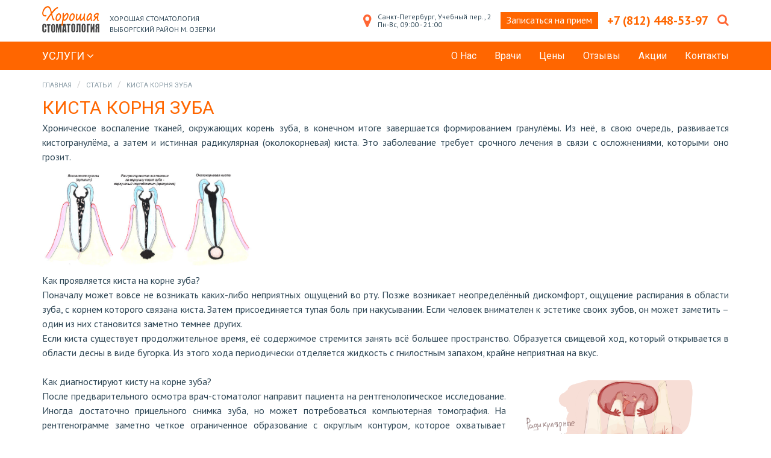

--- FILE ---
content_type: text/html; charset=UTF-8
request_url: https://goodstom.ru/kista-kornya-zuba
body_size: 149618
content:

<!DOCTYPE html>
<html lang="ru-RU">
<head>
<meta name="yandex-verification" content="62fb889007f50fea" />
<meta name="yandex-verification" content="ea8e21fac7d5885f" />


    <meta charset="UTF-8">
    <meta http-equiv="X-UA-Compatible" content="IE=edge">
    <meta name="viewport" content="width=device-width, initial-scale=1">
    <meta name="csrf-param" content="_csrf">
    <meta name="csrf-token" content="cwMV9bDkXv-n2Jj1hVNBKBWQGNGzPUcUNqAPUNjTxzpEZVCYwJI_kJGf1aHpYRJadvho4oBVdHIC-FVll5qJTQ==">
    <title>Киста корня зуба</title>
    <meta name="description" content="Киста корня зуба - лечение в клинике Хорошая стоматология. СПб Выборгского района">
<meta name="keywords" content="киста на корне зуба, удаление зуба с кистой на корне, радикулярная киста">
<meta property="og:title" content="Киста корня зуба">
<meta property="og:description" content="Киста корня зуба - лечение в клинике Хорошая стоматология. СПб Выборгского района">
<meta property="og:image" content="https://goodstom.ru/media/image/addoqa/shema-poiavlenia-kisty.jpg">
<meta property="og:type" content="article">
<meta property="og:url" content="https://goodstom.ru/kista-kornya-zuba">
<link type="image/x-icon" href="/favicon.ico" rel="shortcut icon">
<link href="https://goodstom.ru/kista-kornya-zuba" rel="canonical">
<link href="/assets/e9a03cc4/css/bootstrap.min.css?v=1555407815" rel="stylesheet">
<link href="/assets/9f5973a3/css/font-awesome.min.css?v=1555407815" rel="stylesheet">
<link href="/assets/a9f62d5a/jquery.fancybox.min.css?v=1555407815" rel="stylesheet">
<link href="/css/style.css?v=1581977408" rel="stylesheet">
<link href="/assets/dcf5453c/slick.css?v=1555407815" rel="stylesheet">
<link href="/assets/dcf5453c/slick-theme.css?v=1555407815" rel="stylesheet">
<script>var inputmask_dbe8b2c1 = {"mask":"+7(999) 999-99-99"};
var showFooterMap = true;
var sitePhone = "+7 (812) 448-53-97"; var siteEmail = "stom@goodstom.ru"; 
var inputmask_69a2315d = {"mask":"+7(999)999-99-99"};</script>


                      

<!-- Yandex.Metrika counter -->
<script type="text/javascript" >
   (function(m,e,t,r,i,k,a){m[i]=m[i]||function(){(m[i].a=m[i].a||[]).push(arguments)};
      m[i].l=1*new Date();
         for (var j = 0; j < document.scripts.length; j++) {if (document.scripts[j].src === r) { return; }}
            k=e.createElement(t),a=e.getElementsByTagName(t)[0],k.async=1,k.src=r,a.parentNode.insertBefore(k,a)})
               (window, document, "script", "https://mc.yandex.ru/metrika/tag.js", "ym");
               
                  ym(52763908, "init", {
                          clickmap:true,
                                  trackLinks:true,
                                          accurateTrackBounce:true,
                                                  webvisor:true
                                                     });
                                                     </script>
                                                     <noscript><div><img src="https://mc.yandex.ru/watch/52763908" style="position:absolute; left:-9999px;" alt="" /></div></noscript>
                                                     <!-- /Yandex.Metrika counter -->
                                       
<!-- Top.Mail.Ru counter -->
<script type="text/javascript">
var _tmr = window._tmr || (window._tmr = []);
_tmr.push({id: "2000283", type: "pageView", start: (new Date()).getTime()});
(function (d, w, id) {
  if (d.getElementById(id)) return;
    var ts = d.createElement("script"); ts.type = "text/javascript"; ts.async = true; ts.id = id;
      ts.src = "https://top-fwz1.mail.ru/js/code.js";
        var f = function () {var s = d.getElementsByTagName("script")[0]; s.parentNode.insertBefore(ts, s);};
          if (w.opera == "[object Opera]") { d.addEventListener("DOMContentLoaded", f, false); } else { f(); }
          })(document, window, "tmr-code");
          </script>
          <noscript><div><img src="https://top-fwz1.mail.ru/counter?id=2000283;js=na" style="position:absolute;left:-9999px;" alt="Top.Mail.Ru" /></div></noscript>
          <!-- /Top.Mail.Ru counter -->

         



</head>
<body>
<!-- header -->
<div class="top-line" data-spy="affix" data-offset-top="1">
    <section id="header">
        <div class="container">
            <div class="wrapper">
                <div class="logo">
                                            <a href="/" title="Стоматология на Учебном" class="navbar-brand">
                            <span class="hidden-xs">Хорошая стоматология<br>Выборгский район м. Озерки</span>
                        </a>
                                    </div>
                <div class="contact-panel">
                    <div class="address-header hidden-sm hidden-xs">
                        <i class="fa fa-map-marker" aria-hidden="true"></i>
                        <span>Санкт-Петербург, Учебный пер., 2<br>
                                Пн-Вс, 09:00 - 21:00
                            </span>
                    </div>
                                        <button onclick="ga (‘send', ‘event', ‘submit', ‘zapisatsya-na-priem'); return true;" class="priem-24 hidden-sm hidden-xs" data-target="#makeAppointment" data-toggle="modal">
                        Записаться на прием
                    </button>
                    <a href="/contacts" class="visible-xs callbackButton"><i
                                class="fa fa-map-marker" aria-hidden="true"></i></a>
                    <div>
                        <a href="tel:+78124485397" class="number hidden-xs">
                            <span class="font-bold">+7 (812) 448-53-97</span>
                        </a>

                    </div>
                    <a href="tel:+78124485397"
                       class="visible-xs callbackButton">
                        <i class="fa fa-phone" aria-hidden="true"></i>
                    </a>
                    <div class="search-wrapper">
                        <a href="javascript:;" class="search">
                            <i class="fa fa-search search-btn"></i>
                        </a>
                        <div class="search-open">
                            <form action="/search">
                                <div class="input-group animated fadeInDown">
                                    <input type="text" name="q" class="form-control" placeholder="Поиск по сайту">
                                    <span class="input-group-btn">
                                        <button class="btn btn-primary" type="submit">Поиск</button>
                                    </span>
                                </div>
                            </form>
                        </div>
                    </div>
                    <button class="navbar-toggle" type="button" data-toggle="collapse" data-target="#navbarTop">
                        <span></span>
                    </button>
                </div>
            </div>
        </div>
    </section>
                <nav id="navbarTop" class="navbar-collapse collapse">
            <ul class="nav navbar-nav nav-top about-menu"><li class="first"><a href="/klinika_goodstom"><span>О клинике</span></a></li>
<li><a href="/doctors"><span>Врачи</span></a></li>
<li><a href="/prices"><span>Цены</span></a></li>
<li><a href="/feedback"><span>Отзывы</span></a></li>
<li><a href="/vacancy"><span>Вакансии</span></a></li>
<li><a href="/sale-discount"><span>Акции</span></a></li>
<li class="last"><a href="/contacts"><span>Контакты</span></a></li></ul>            <div class="departaments-menu" id="depMenu">
            </div>
            <div class="mobilemenu__top">
                <a href="tel:+78124485397"><span>+7 (812) 448-53-97</span></a><br><br>
                <button data-target="#makeAppointment" data-toggle="modal" class="modal-toggle btn-link"><span>Записаться на прием</span>
                </button>
                <button data-target="#callbackMe" data-toggle="modal" class="modal-toggle btn-link"><span>Заказать звонок</span>
                </button>
            </div>
        </nav>
        <nav class="department-panel hidden-xs">
            <div class="container">
                <div class="nav-wrapper">
                    <ul class="departments-menu">
                        <li>
                            <a href="#">Услуги <i class="fa fa-angle-down"></i></a>
                            <div class="dropdown-panel">
                                <ul class="departments depcopmobmen">
                                                                                                                        <li data-submenu-id="department-1188">
                                                <a href="/lechenie-zubov">
                                                    Лечение зубов                                                    <i class="fa fa-angle-right"></i>
                                                </a>
                                                <div class="department-submenu" id="department-1188">
                                                    <div class="wrapper-blocks">
                                                        <div class="header-submenu">
                                                            <div class="department-header">
                                                                <div>
                                                                    Лечение зубов                                                                </div>
                                                            </div>
                                                        </div>
                                                        <div class="content-submenu">
                                                                                                                                                                                                                                                                                                                                                                                                            <div class="menu">
                                                                            <div class="menu-title">
                                                                                Мы лечим                                                                            </div>
                                                                            <ul class="diagnoses-menu"><li><a href="/lechenie-kariesa">Лечение кариеса</a></li>
<li><a href="/lechenie-pulpita">Лечение пульпита</a></li>
<li><a href="/lechenie-metodom-ajkon">Лечение Айкон</a></li>
<li><a href="/travmaticheskij-pulpit">Травматический пульпит</a></li>
<li><a href="/lechenie-periodontita">Лечение периодонтита</a></li>
<li><a href="/lechenie-giperestezii-zubov">Лечение гиперестезии зубов</a></li>
<li><a href="/klinovidnyj-defekt">Клиновидный дефект</a></li>
<li><a href="/travma-zuba">Травма зуба</a></li>
<li><a href="/travmaticheskij-periodontit">Травматический периодонтит</a></li>
<li><a href="/skoly-i-treshchiny-na-emali-zubov"> Сколы и трещины на эмали зубов</a></li>
<li><a href="/lechenie-kornevykh-kanalov">Лечение корневых каналов</a></li></ul>                                                                        </div>
                                                                                                                                                                                                                                                                                                                                                                                                                                                                                    <div class="menu">
                                                                            <div class="menu-title">
                                                                                Как лечим                                                                            </div>
                                                                            <ul class="diagnoses-menu"><li><a href="/lechenie-pulpita-biologicheskim-metodom-v-odno-poseshchenie">Лечение пульпита биологическим методом </a></li>
<li><a href="/udalenie-shtifta-iz-zuba">Удаление штифта из зуба</a></li>
<li><a href="/vitalnaya-ekstirpatsiya-pulpy">Витальная экстирпация пульпы</a></li>
<li><a href="/nalozhenie-devitaliziruyushchej-pasty">Наложение девитализирующей пасты </a></li>
<li><a href="/obturatsiya-kanala">Обтурация канала</a></li>
<li><a href="/endodontiya">Эндодонтия </a></li>
<li><a href="/fiksatsiya-shtifta">Фиксация штифта </a></li>
<li><a href="/plombirovanie-zubov-plomby">Пломбирование зубов - пломбы</a></li>
<li><a href="/svetovaya-plomba">Световая пломба</a></li>
<li><a href="/udalenie-zubnogo-nerva">Удаление зубного нерва</a></li>
<li><a href="/vremennaya-plomba">Временная пломба</a></li>
<li><a href="/zamena-defektnoj-plomby">Замена дефектной пломбы</a></li></ul>                                                                        </div>
                                                                                                                                                                                                                                                        </div>
                                                    </div>
                                                                                                                                                                <div class="footer-submenu">
                                                            <div class="department-price">
                                                                <div class="title-price">
                                                                    <button data-target="#makeAppointment"
                                                                            data-toggle="modal">
                                                                        Лечение среднего кариеса                                                                    </button>
                                                                </div>
                                                                                                                                    <div class="price-value">
                                                                    <span class="font-bold">7900                                                                        Р</span> первичный прием
                                                                    </div>
                                                                                                                            </div>
                                                            <div class="department-callback">
                                                                                                                                                                                                    <a class="link-callback"
                                                                       href="">
                                                                        Цены на услуги
                                                                    </a>
                                                                                                                            </div>
                                                        </div>
                                                                                                    </div>
                                            </li>
                                                                                                                                                                <li data-submenu-id="department-1187">
                                                <a href="/implantatsiya">
                                                    Имплантация                                                    <i class="fa fa-angle-right"></i>
                                                </a>
                                                <div class="department-submenu" id="department-1187">
                                                    <div class="wrapper-blocks">
                                                        <div class="header-submenu">
                                                            <div class="department-header">
                                                                <div>
                                                                    Имплантация                                                                </div>
                                                            </div>
                                                        </div>
                                                        <div class="content-submenu">
                                                                                                                                                                                                                                                                                                                                                                                                            <div class="menu">
                                                                            <div class="menu-title">
                                                                                Производители                                                                            </div>
                                                                            <ul class="diagnoses-menu"><li><a href="/implantatsiya-osstem">Имплантация OSSTEM</a></li>
<li><a href="/implanty-hi-tec">Импланты Hi-Tec</a></li>
<li><a href="/implanty-adin">Имплантация Adin</a></li>
<li><a href="/implantatsiya-nobel">Имплантация nobel</a></li>
<li><a href="/implantatsiya-mis">Имплантация MIS</a></li>
<li><a href="/implantatsiya-ankylos">Имплантация Ankylos</a></li></ul>                                                                        </div>
                                                                                                                                                                                                                                                                                                                                                                                                                                                                                    <div class="menu">
                                                                            <div class="menu-title">
                                                                                Услуги и методы                                                                            </div>
                                                                            <ul class="diagnoses-menu"><li><a href="/ekspress-implantatsiya-zubov">Экспресс-имплантация зубов</a></li>
<li><a href="/ustanovka-formirovatelya-desny">Установка формирователя десны</a></li>
<li><a href="/implantatsiya-zubov-na-verkhnej-chelyusti">Имплантация зубов на верхней челюсти</a></li>
<li><a href="/tselnokeramicheskie-implanty">Цельнокерамические импланты</a></li>
<li><a href="/implanty-na-perednie-zuby">Импланты на передние зубы </a></li>
<li><a href="/tsirkonievye-implanty">Циркониевые коронки на имплантатах</a></li>
<li><a href="/mini-implanty">Мини импланты</a></li>
<li><a href="/ustanovka-abatmenta">Установка абатмента</a></li></ul>                                                                        </div>
                                                                                                                                                                                                                                                        </div>
                                                    </div>
                                                                                                                                                                <div class="footer-submenu">
                                                            <div class="department-price">
                                                                <div class="title-price">
                                                                    <button data-target="#makeAppointment"
                                                                            data-toggle="modal">
                                                                        Установка имплантата OSSTEM                                                                    </button>
                                                                </div>
                                                                                                                                    <div class="price-value">
                                                                    <span class="font-bold">39000                                                                        Р</span> первичный прием
                                                                    </div>
                                                                                                                            </div>
                                                            <div class="department-callback">
                                                                                                                                                                                                    <a class="link-callback"
                                                                       href="">
                                                                        Цены на услуги
                                                                    </a>
                                                                                                                            </div>
                                                        </div>
                                                                                                    </div>
                                            </li>
                                                                                                                                                                <li data-submenu-id="department-1189">
                                                <a href="/protezirovanie">
                                                    Протезирование                                                    <i class="fa fa-angle-right"></i>
                                                </a>
                                                <div class="department-submenu" id="department-1189">
                                                    <div class="wrapper-blocks">
                                                        <div class="header-submenu">
                                                            <div class="department-header">
                                                                <div>
                                                                    Протезирование                                                                </div>
                                                            </div>
                                                        </div>
                                                        <div class="content-submenu">
                                                                                                                                                                                                                                                                                                                                                                                                            <div class="menu">
                                                                            <div class="menu-title">
                                                                                Протезы                                                                            </div>
                                                                            <ul class="diagnoses-menu"><li><a href="/balochnyj-protez-na-implantakh">Балочный протез на имплантах</a></li>
<li><a href="/nes-jomnye-protezy-na-implantakh">Несъёмные протезы на имплантах</a></li>
<li><a href="/s-jomnye-protezy-na-implantakh">Съёмные протезы на имплантах</a></li>
<li><a href="/uslovno-s-emnye-protezy-na-implantakh">Условно-съемные протезы на имплантах</a></li>
<li><a href="/elastichnyj-nejlonovyj-protez">Эластичный нейлоновый протез</a></li>
<li><a href="/byugelnyj-protez">Бюгельный протез</a></li>
<li><a href="/s-jomnyj-protez">Съёмный протез</a></li>
<li><a href="/s-jomnyj-protez-akri-fri">Съёмный протез Акри Фри</a></li>
<li><a href="/s-jomnyj-protez-iz-akrilovoj-plastmassy">Съёмный протез из акриловой пластмассы</a></li>
<li><a href="/ustanovka-proteza-na-implantakh">Установка протеза на имплантах</a></li>
<li><a href="/mostovidnye-protezy-na-implantantakh"> Мостовидные протезы на имплантантах</a></li></ul>                                                                        </div>
                                                                                                                                                                                                                                                                                                                                                                                                                                                                                    <div class="menu">
                                                                            <div class="menu-title">
                                                                                Коронки                                                                            </div>
                                                                            <ul class="diagnoses-menu"><li><a href="/tselnolitaya-koronka">Цельнолитая коронка </a></li>
<li><a href="/vremennaya-koronka">Временная коронка</a></li>
<li><a href="/metallokeramika-cad-cam">Металлокерамика CADCAM</a></li>
<li><a href="/bezmetallovaya-keramika">Безметалловая керамика </a></li>
<li><a href="/koronka-iz-dioksida-tsirkoniya-na-implant">Коронка из диоксида циркония на имплантат</a></li>
<li><a href="/vremennaya-koronka-na-implant">Временная коронка на имплант</a></li>
<li><a href="/koronki-iz-dioksida-tsirkoniya">Коронки из диоксида циркония</a></li>
<li><a href="/metallokeramicheskiya-koronka">Металлокерамические коронки</a></li></ul>                                                                        </div>
                                                                                                                                                                                                                                                                                                                                                                                                                                                                                    <div class="menu">
                                                                            <div class="menu-title">
                                                                                Как лечим                                                                            </div>
                                                                            <ul class="diagnoses-menu"><li><a href="/balochnaya-konstruktsiya-na-implantakh-mis">Балочная конструкция на имплантах Mis</a></li>
<li><a href="/vosstanovlenie-zuba-s-pomoshchyu-shtifta">Восстановление зуба с помощью штифта</a></li>
<li><a href="/lechenie-bruksizma">Бруксизм и его лечение</a></li>
<li><a href="/protezirovanie-na-implantakh">Протезирование на имплантах</a></li>
<li><a href="/kultevaya-vkladka">Культевая вкладка</a></li>
<li><a href="/viniry-ortopedicheskie">Виниры</a></li>
<li><a href="/kapa-razgruzhayushchaya">Капа разгружающая </a></li>
<li><a href="/diagnosticheskaya-model">Диагностическая модель </a></li>
<li><a href="/ustanovka-individualnogo-abatmenta">Установка индивидуального абатмента</a></li>
<li><a href="/ustanovka-koronki-na-implant">Установка коронки на имплант</a></li>
<li><a href="/ustanovka-koronki-na-shtifte">Установка коронки на штифте</a></li></ul>                                                                        </div>
                                                                                                                                                                                                                                                        </div>
                                                    </div>
                                                                                                                                                                <div class="footer-submenu">
                                                            <div class="department-price">
                                                                <div class="title-price">
                                                                    <button data-target="#makeAppointment"
                                                                            data-toggle="modal">
                                                                        Металлокерамическая коронка СТАНДАРТ                                                                    </button>
                                                                </div>
                                                                                                                                    <div class="price-value">
                                                                    <span class="font-bold">25000                                                                        Р</span> первичный прием
                                                                    </div>
                                                                                                                            </div>
                                                            <div class="department-callback">
                                                                                                                                                                                                    <a class="link-callback"
                                                                       href="">
                                                                        Цены на услуги
                                                                    </a>
                                                                                                                            </div>
                                                        </div>
                                                                                                    </div>
                                            </li>
                                                                                                                                                                <li data-submenu-id="department-1193">
                                                <a href="/detskaya-stomatologiya">
                                                    Детская стоматология                                                    <i class="fa fa-angle-right"></i>
                                                </a>
                                                <div class="department-submenu" id="department-1193">
                                                    <div class="wrapper-blocks">
                                                        <div class="header-submenu">
                                                            <div class="department-header">
                                                                <div>
                                                                    Детская стоматология                                                                </div>
                                                            </div>
                                                        </div>
                                                        <div class="content-submenu">
                                                                                                                                                                                                                                                                                                                                                                                                            <div class="menu">
                                                                            <div class="menu-title">
                                                                                Мы лечим                                                                            </div>
                                                                            <ul class="diagnoses-menu"><li><a href="/lechenie-gingivita-u-detej">Лечение гингивита у детей</a></li>
<li><a href="/lechenie-ostrogo-kariesa-detyam">Лечение острого кариеса детям</a></li>
<li><a href="/travmy-zubov-u-detej">Травмы зубов у детей</a></li>
<li><a href="/lechenie-pulpita-v-odno-poseshchenie">Лечение пульпита в одно посещение</a></li>
<li><a href="/karies-molochnogo-zuba">Кариес молочного зуба</a></li>
<li><a href="/udalenie-molochnogo-zuba">Удаление молочного зуба</a></li>
<li><a href="/lechenie-zubov-u-detej-metodom-icon">Лечение зубов у детей методом Icon</a></li>
<li><a href="/lechenie-stomatita">Лечение стоматита</a></li></ul>                                                                        </div>
                                                                                                                                                                                                                                                                                                                                                                                                                                                                                    <div class="menu">
                                                                            <div class="menu-title">
                                                                                Как лечим                                                                            </div>
                                                                            <ul class="diagnoses-menu"><li><a href="/germetizatsiya-zubov">Герметизация зубов</a></li>
<li><a href="/ekskursiya">Экскурсия по стоматологии для детей</a></li>
<li><a href="/profilaktika-kariesa-u-detej">Профилактика кариеса у детей</a></li>
<li><a href="/tsvetnye-plomby-detyam">Цветные пломбы детям </a></li>
<li><a href="/detskaya-khirurgicheskaya-stomatologiya">Детская хирургическая стоматология </a></li>
<li><a href="/serebrenie-zubov">Серебрение зубов</a></li>
<li><a href="/gigiena-polosti-rta-detyam">Гигиена полости рта детям</a></li>
<li><a href="/ispravlenie-prikusa-u-detej">Ортодонт для детей</a></li>
<li><a href="/plastika-uzdechki-yazyka-i-guby-u-detej">Пластика уздечки языка и губы у детей</a></li>
<li><a href="/detskij-narkoz">Детский наркоз</a></li></ul>                                                                        </div>
                                                                                                                                                                                                                                                        </div>
                                                    </div>
                                                                                                                                                                <div class="footer-submenu">
                                                            <div class="department-price">
                                                                <div class="title-price">
                                                                    <button data-target="#makeAppointment"
                                                                            data-toggle="modal">
                                                                        Лечение кариеса молочного зуба                                                                    </button>
                                                                </div>
                                                                                                                                    <div class="price-value">
                                                                    <span class="font-bold">5900                                                                        Р</span> первичный прием
                                                                    </div>
                                                                                                                            </div>
                                                            <div class="department-callback">
                                                                                                                                                                                                    <a class="link-callback"
                                                                       href="">
                                                                        Цены на услуги
                                                                    </a>
                                                                                                                            </div>
                                                        </div>
                                                                                                    </div>
                                            </li>
                                                                                                                                                                <li data-submenu-id="department-1191">
                                                <a href="/ortodontiya">
                                                    Ортодонтия                                                    <i class="fa fa-angle-right"></i>
                                                </a>
                                                <div class="department-submenu" id="department-1191">
                                                    <div class="wrapper-blocks">
                                                        <div class="header-submenu">
                                                            <div class="department-header">
                                                                <div>
                                                                    Ортодонтия                                                                </div>
                                                            </div>
                                                        </div>
                                                        <div class="content-submenu">
                                                                                                                                                                                                                                                                                                                                                                                                            <div class="menu">
                                                                            <div class="menu-title">
                                                                                Брекет системы                                                                            </div>
                                                                            <ul class="diagnoses-menu"><li><a href="/lechenie-breket-sistemoj-empower">Лечение брекет - системой Empower</a></li>
<li><a href="/brekety-incognito">Лингвальная брекет-система Incognito</a></li>
<li><a href="/keramicheskie-brekety">Керамические брекеты</a></li>
<li><a href="/breket-sistema-damon">Брекет система Damon</a></li>
<li><a href="/sapfirovye-brekety">Сапфировые брекеты</a></li>
<li><a href="/ispravlenie-prikusa-kapami-airalign">Исправление прикуса капами AirAlign</a></li>
<li><a href="/kombinirovannaya-samoligiruyushchaya-breket-sistema">Комбинированная самолигирующая брекет-система </a></li>
<li><a href="/brekety-mini-master"> Брекеты Mini Master</a></li>
<li><a href="/bezligaturnye-brekety">Безлигатурные брекеты</a></li>
<li><a href="/ligaturnye-brekety">Лигатурные брекеты</a></li></ul>                                                                        </div>
                                                                                                                                                                                                                                                                                                                                                                                                                                                                                    <div class="menu">
                                                                            <div class="menu-title">
                                                                                Методы лечения                                                                            </div>
                                                                            <ul class="diagnoses-menu"><li><a href="/kappy-invisalign">Лечение каппами Invisalign</a></li>
<li><a href="/lm-aktivatory-trejnery">Lm-активаторы, трейнеры</a></li>
<li><a href="/korrektsiya-dugi-breket-sistemy">Коррекция дуги брекет - системы</a></li>
<li><a href="/zamena-kreplenij-breketov">Замена креплений брекетов</a></li>
<li><a href="/ispravlenie-prikusa-apparatom-forsus">Исправление прикуса аппаратом Forsus</a></li>
<li><a href="/ispravlenie-prikusa-apparatom-quad-helix">Исправление прикуса  Аппаратом Quad Helix </a></li>
<li><a href="/apparat-derikhsvajlera">Аппарат Дерихсвайлера - аппарат для исправления прикуса</a></li>
<li><a href="/profilakticheskij-protez">Ортодонтический профилактический протез</a></li>
<li><a href="/shina-sustavnaya">Шина суставная</a></li>
<li><a href="/mikroimplanty-v-ortodontii">Микроимпланты в ортодонтии</a></li>
<li><a href="/ustanovka-breketov">Установка брекетов</a></li></ul>                                                                        </div>
                                                                                                                                                                                                                                                        </div>
                                                    </div>
                                                                                                                                                                <div class="footer-submenu">
                                                            <div class="department-price">
                                                                <div class="title-price">
                                                                    <button data-target="#makeAppointment"
                                                                            data-toggle="modal">
                                                                        Установка лигатурной комбинированной брекет системы                                                                    </button>
                                                                </div>
                                                                                                                                    <div class="price-value">
                                                                    <span class="font-bold">71000                                                                        Р</span> первичный прием
                                                                    </div>
                                                                                                                            </div>
                                                            <div class="department-callback">
                                                                                                                                                                                                    <a class="link-callback"
                                                                       href="">
                                                                        Цены на услуги
                                                                    </a>
                                                                                                                            </div>
                                                        </div>
                                                                                                    </div>
                                            </li>
                                                                                                                                                                <li data-submenu-id="department-1195">
                                                <a href="/lechenie-pod-mikroskopom">
                                                    Под микроскопом                                                    <i class="fa fa-angle-right"></i>
                                                </a>
                                                <div class="department-submenu" id="department-1195">
                                                    <div class="wrapper-blocks">
                                                        <div class="header-submenu">
                                                            <div class="department-header">
                                                                <div>
                                                                    Под микроскопом                                                                </div>
                                                            </div>
                                                        </div>
                                                        <div class="content-submenu">
                                                                                                                                                                                                                                                                                                                                                                                                            <div class="menu">
                                                                            <div class="menu-title">
                                                                                Мы лечим                                                                            </div>
                                                                            <ul class="diagnoses-menu"><li><a href="/perelechivanie-kornevykh-kanalov">Перелечивание корневых каналов под микроскопом</a></li>
<li><a href="/mikroskopiya-pri-esteticheskom-vosstanovlenii-zubov">Микроскопия при эстетическом восстановлении зубов</a></li>
<li><a href="/mikroskopiya-v-endodontii">Микроскопия в эндодонтии</a></li></ul>                                                                        </div>
                                                                                                                                                                                                                                                        </div>
                                                    </div>
                                                                                                                                                                <div class="footer-submenu">
                                                            <div class="department-price">
                                                                <div class="title-price">
                                                                    <button data-target="#makeAppointment"
                                                                            data-toggle="modal">
                                                                        Использование микроскопа - 1 час                                                                    </button>
                                                                </div>
                                                                                                                                    <div class="price-value">
                                                                    <span class="font-bold">5500                                                                        Р</span> первичный прием
                                                                    </div>
                                                                                                                            </div>
                                                            <div class="department-callback">
                                                                                                                                                                                                    <a class="link-callback"
                                                                       href="">
                                                                        Цены на услуги
                                                                    </a>
                                                                                                                            </div>
                                                        </div>
                                                                                                    </div>
                                            </li>
                                                                                                                                                                <li data-submenu-id="department-1190">
                                                <a href="/parodontologiya">
                                                    Пародонтология                                                    <i class="fa fa-angle-right"></i>
                                                </a>
                                                <div class="department-submenu" id="department-1190">
                                                    <div class="wrapper-blocks">
                                                        <div class="header-submenu">
                                                            <div class="department-header">
                                                                <div>
                                                                    Пародонтология                                                                </div>
                                                            </div>
                                                        </div>
                                                        <div class="content-submenu">
                                                                                                                                                                                                                                                                                                                                                                                                            <div class="menu">
                                                                            <div class="menu-title">
                                                                                Мы лечим                                                                            </div>
                                                                            <ul class="diagnoses-menu"><li><a href="/kyuretazh-parodontalnogo-karmana">Кюретаж пародонтального кармана</a></li>
<li><a href="/vestibuloplastika">Вестибулопластика</a></li>
<li><a href="/ustranenie-retsessii-desny">Устранение рецессии десны</a></li>
<li><a href="/frenuloplastika">Френулопластика</a></li>
<li><a href="/shinirovanie-zubov">Шинирование зубов</a></li>
<li><a href="/krovotochivost-desen">Воспаление десен - гингивит</a></li></ul>                                                                        </div>
                                                                                                                                                                                                                                                        </div>
                                                    </div>
                                                                                                                                                                <div class="footer-submenu">
                                                            <div class="department-price">
                                                                <div class="title-price">
                                                                    <button data-target="#makeAppointment"
                                                                            data-toggle="modal">
                                                                        Гингивэктомия                                                                    </button>
                                                                </div>
                                                                                                                                    <div class="price-value">
                                                                    <span class="font-bold">7500                                                                        Р</span> первичный прием
                                                                    </div>
                                                                                                                            </div>
                                                            <div class="department-callback">
                                                                                                                                                                                                    <a class="link-callback"
                                                                       href="">
                                                                        Цены на услуги
                                                                    </a>
                                                                                                                            </div>
                                                        </div>
                                                                                                    </div>
                                            </li>
                                                                                                                                                                <li data-submenu-id="department-1192">
                                                <a href="/khirurgiya">
                                                    Хирургия                                                    <i class="fa fa-angle-right"></i>
                                                </a>
                                                <div class="department-submenu" id="department-1192">
                                                    <div class="wrapper-blocks">
                                                        <div class="header-submenu">
                                                            <div class="department-header">
                                                                <div>
                                                                    Хирургия                                                                </div>
                                                            </div>
                                                        </div>
                                                        <div class="content-submenu">
                                                                                                                                                                                                                                                                                                                                                                                                            <div class="menu">
                                                                            <div class="menu-title">
                                                                                Мы лечим                                                                            </div>
                                                                            <ul class="diagnoses-menu"><li><a href="/udalit-zub">Удаление зуба</a></li>
<li><a href="/udalenie-zuba-mudrosti">Удаление зуба мудрости</a></li>
<li><a href="/lechenie-alveolita">Лечение альвеолита</a></li>
<li><a href="/udalenie-retinirovannogo-zuba">Удаление ретинированного зуба</a></li>
<li><a href="/udalenie-implantata">Удаление имплантата</a></li>
<li><a href="/udalenie-follikulyarnoj-kisty">Удаление фолликулярной кисты</a></li>
<li><a href="/udalenie-rezidualnoj-kisty">Удаление резидуальной кисты</a></li>
<li><a href="/khirurgicheskoe-lechenie-parodontita">Хирургическое лечение пародонтита</a></li>
<li><a href="/gemisektsiya-zuba">Гемисекция зуба</a></li></ul>                                                                        </div>
                                                                                                                                                                                                                                                                                                                                                                                                                                                                                    <div class="menu">
                                                                            <div class="menu-title">
                                                                                Как лечим                                                                            </div>
                                                                            <ul class="diagnoses-menu"><li><a href="/bio-oss-i-bio-gajd"> Био-осс и Био-гайд - костный биоматериал</a></li>
<li><a href="/korrektsiya-alveolyarnogo-grebnya">Коррекция альвеолярного гребня </a></li>
<li><a href="/udlinenie-koronki-zuba">Удлинение коронки зуба</a></li>
<li><a href="/rezektsiya-kornya-zuba">Резекция корня зуба</a></li>
<li><a href="/issechenie-kapyushona-zuba">Иссечение капюшона зуба </a></li>
<li><a href="/loskutnaya-operatsiya">Лоскутная операция</a></li>
<li><a href="/plastika-desny">Пластика десны</a></li>
<li><a href="/kostnaya-plastika">Костная пластика</a></li>
<li><a href="/sinus-lifting">Синус-лифтинг</a></li></ul>                                                                        </div>
                                                                                                                                                                                                                                                        </div>
                                                    </div>
                                                                                                                                                                <div class="footer-submenu">
                                                            <div class="department-price">
                                                                <div class="title-price">
                                                                    <button data-target="#makeAppointment"
                                                                            data-toggle="modal">
                                                                        Удаление зуба                                                                    </button>
                                                                </div>
                                                                                                                                    <div class="price-value">
                                                                    <span class="font-bold">5500                                                                        Р</span> первичный прием
                                                                    </div>
                                                                                                                            </div>
                                                            <div class="department-callback">
                                                                                                                                                                                                    <a class="link-callback"
                                                                       href="">
                                                                        Цены на услуги
                                                                    </a>
                                                                                                                            </div>
                                                        </div>
                                                                                                    </div>
                                            </li>
                                                                                                                                                                <li data-submenu-id="department-1198">
                                                <a href="/lazernaya-stomatologiya">
                                                    Лечение лазером                                                    <i class="fa fa-angle-right"></i>
                                                </a>
                                                <div class="department-submenu" id="department-1198">
                                                    <div class="wrapper-blocks">
                                                        <div class="header-submenu">
                                                            <div class="department-header">
                                                                <div>
                                                                    Лечение лазером                                                                </div>
                                                            </div>
                                                        </div>
                                                        <div class="content-submenu">
                                                                                                                                                                                                                                                                                                                                                                                                            <div class="menu">
                                                                            <div class="menu-title">
                                                                                Мы лечим                                                                            </div>
                                                                            <ul class="diagnoses-menu"><li><a href="/lechenie-parodontoza-lazerom">Лечение пародонтоза лазером</a></li>
<li><a href="/lazernoe-lechenie-parodontita">Лазерное лечение пародонтита</a></li>
<li><a href="/lazernaya-implantatsiya">Лазерная имплантация </a></li>
<li><a href="/lechenie-pulpita-lazerom">Лечение пульпита лазером</a></li>
<li><a href="/lechenie-kariesa-lazerom">Лечение кариеса лазером</a></li>
<li><a href="/lechenie-kanalov">Лечение каналов лазером</a></li>
<li><a href="/lazernaya-khirurgiya">Лазерная хирургия</a></li>
<li><a href="/lazernyj-kyuretazh">Лазерный кюретаж</a></li>
<li><a href="/lechenie-stomatita-lazerom">Лечение стоматита лазером</a></li></ul>                                                                        </div>
                                                                                                                                                                                                                                                        </div>
                                                    </div>
                                                                                                                                                                <div class="footer-submenu">
                                                            <div class="department-price">
                                                                <div class="title-price">
                                                                    <button data-target="#makeAppointment"
                                                                            data-toggle="modal">
                                                                        Применение лазера при лечении кариеса                                                                    </button>
                                                                </div>
                                                                                                                                    <div class="price-value">
                                                                    <span class="font-bold">1000                                                                        Р</span> первичный прием
                                                                    </div>
                                                                                                                            </div>
                                                            <div class="department-callback">
                                                                                                                                                                                                    <a class="link-callback"
                                                                       href="">
                                                                        Цены на услуги
                                                                    </a>
                                                                                                                            </div>
                                                        </div>
                                                                                                    </div>
                                            </li>
                                                                                                                                                                <li data-submenu-id="department-1194">
                                                <a href="/esteticheskaya-stomatologiya">
                                                    Эстетика                                                    <i class="fa fa-angle-right"></i>
                                                </a>
                                                <div class="department-submenu" id="department-1194">
                                                    <div class="wrapper-blocks">
                                                        <div class="header-submenu">
                                                            <div class="department-header">
                                                                <div>
                                                                    Эстетика                                                                </div>
                                                            </div>
                                                        </div>
                                                        <div class="content-submenu">
                                                                                                                                                                                                                                                                                                                                                                                                            <div class="menu">
                                                                            <div class="menu-title">
                                                                                Эстетическая стоматология                                                                            </div>
                                                                            <ul class="diagnoses-menu"><li><a href="/restavratsiya-zubov">Эстетическая реставрация зубов </a></li>
<li><a href="/otbelivanie-zubov">Профессиональное отбеливание зубов</a></li>
<li><a href="/ustanovka-nazubnogo-ukrasheniya-skajsa">Установка скайса - назубного украшения</a></li>
<li><a href="/domashnee-otbelivanie-zubov">Домашнее отбеливание зубов</a></li>
<li><a href="/diastemy-i-tremy">Диастемы и тремы</a></li>
<li><a href="/korrektsiya-esteticheskoj-restavratsii">Коррекция эстетической реставрации</a></li>
<li><a href="/implantatsiya-emali-zubov-v-klinike">Имплантация эмали зубов</a></li>
<li><a href="/otbelivanie-depulpirovannogo-zuba">Отбеливание депульпированного зуба</a></li></ul>                                                                        </div>
                                                                                                                                                                                                                                                        </div>
                                                    </div>
                                                                                                                                                                <div class="footer-submenu">
                                                            <div class="department-price">
                                                                <div class="title-price">
                                                                    <button data-target="#makeAppointment"
                                                                            data-toggle="modal">
                                                                        Художественная реставрация зуба                                                                    </button>
                                                                </div>
                                                                                                                                    <div class="price-value">
                                                                    <span class="font-bold">18000                                                                        Р</span> первичный прием
                                                                    </div>
                                                                                                                            </div>
                                                            <div class="department-callback">
                                                                                                                                                                                                    <a class="link-callback"
                                                                       href="">
                                                                        Цены на услуги
                                                                    </a>
                                                                                                                            </div>
                                                        </div>
                                                                                                    </div>
                                            </li>
                                                                                                                                                                <li data-submenu-id="department-1196">
                                                <a href="/diagnostika">
                                                    Диагностика                                                    <i class="fa fa-angle-right"></i>
                                                </a>
                                                <div class="department-submenu" id="department-1196">
                                                    <div class="wrapper-blocks">
                                                        <div class="header-submenu">
                                                            <div class="department-header">
                                                                <div>
                                                                    Диагностика                                                                </div>
                                                            </div>
                                                        </div>
                                                        <div class="content-submenu">
                                                                                                                                                                                                                                                                                                                                                                                                            <div class="menu">
                                                                            <div class="menu-title">
                                                                                Услуги                                                                            </div>
                                                                            <ul class="diagnoses-menu"><li><a href="/elektroodontometriya">Электроодонтометрия</a></li>
<li><a href="/kompyuternaya-tomografiya-3d-kt">Компьютерная томография зубов - 3D КТ челюсти, КЛКТ</a></li>
<li><a href="/pritselnyj-snimok-zuba">Прицельный снимок зуба</a></li>
<li><a href="/konsultatsiya-stomatologa">Консультация стоматолога</a></li>
<li><a href="/ortopantomogramma">ОПГ - Ортопантомограмма</a></li></ul>                                                                        </div>
                                                                                                                                                                                                                                                        </div>
                                                    </div>
                                                                                                                                                                <div class="footer-submenu">
                                                            <div class="department-price">
                                                                <div class="title-price">
                                                                    <button data-target="#makeAppointment"
                                                                            data-toggle="modal">
                                                                        Выполнение 3-D КТ снимка                                                                    </button>
                                                                </div>
                                                                                                                                    <div class="price-value">
                                                                    <span class="font-bold">3500                                                                        Р</span> первичный прием
                                                                    </div>
                                                                                                                            </div>
                                                            <div class="department-callback">
                                                                                                                                                                                                    <a class="link-callback"
                                                                       href="КЛКТ выполняется только по направлению доктора. Записываем на диск.">
                                                                        Цены на услуги
                                                                    </a>
                                                                                                                            </div>
                                                        </div>
                                                                                                    </div>
                                            </li>
                                                                                                                                                                <li data-submenu-id="department-1197">
                                                <a href="/profilaktika">
                                                    Профилактика                                                    <i class="fa fa-angle-right"></i>
                                                </a>
                                                <div class="department-submenu" id="department-1197">
                                                    <div class="wrapper-blocks">
                                                        <div class="header-submenu">
                                                            <div class="department-header">
                                                                <div>
                                                                    Профилактика                                                                </div>
                                                            </div>
                                                        </div>
                                                        <div class="content-submenu">
                                                                                                                                                                                                                                                                                                                                                                                                            <div class="menu">
                                                                            <div class="menu-title">
                                                                                Мы предлагаем                                                                            </div>
                                                                            <ul class="diagnoses-menu"><li><a href="/professionalnaya-chistka-zubov">Гигиена полости рта - профессиональная чистка зубов</a></li>
<li><a href="/gigiena-zubov-pri-lechenii-na-breketakh">Гигиена зубов при лечении на брекетах</a></li>
<li><a href="/ftorirovanie-zubov">Фторирование зубов</a></li>
<li><a href="/pokrytie-zubov-ftorlakom"> Покрытие зубов фторлаком</a></li>
<li><a href="/ukhod-za-implantatami">Уход за имплантатами </a></li>
<li><a href="/demineralizatsiya-zuba-metody-lecheniya">Деминерализация зуба</a></li>
<li><a href="/remineralizatsiya-zubov">Реминерализация зубов</a></li>
<li><a href="/profilaktika-parodontoza">Профилактика пародонтоза</a></li></ul>                                                                        </div>
                                                                                                                                                                                                                                                        </div>
                                                    </div>
                                                                                                                                                                <div class="footer-submenu">
                                                            <div class="department-price">
                                                                <div class="title-price">
                                                                    <button data-target="#makeAppointment"
                                                                            data-toggle="modal">
                                                                        Комплексная проф.гигиена полости рта                                                                    </button>
                                                                </div>
                                                                                                                                    <div class="price-value">
                                                                    <span class="font-bold">7500                                                                        Р</span> первичный прием
                                                                    </div>
                                                                                                                            </div>
                                                            <div class="department-callback">
                                                                                                                                                                                                    <a class="link-callback"
                                                                       href="">
                                                                        Цены на услуги
                                                                    </a>
                                                                                                                            </div>
                                                        </div>
                                                                                                    </div>
                                            </li>
                                                                                                            </ul>
                            </div>
                        </li>
                    </ul>
                    <ul class="site-menu">
                        <li>
                            <a href="javascript:;"><span>О Нас</span></a>
                            <ul class="dropdown-menu">
                                <li><a href="/klinika_goodstom">О клинике</a></li>
                                <li><a href="/lisences">Лицензии</a></li>
                                <li><a href="/photogallery">Фотографии</a></li>
                                <li><a href="/video">Видео</a></li>
                    
                                <li><a href="/vacancy">Вакансии</a></li>
                            </ul>
                        </li>
                        <li><a href="/doctors"><span>Врачи</span></a></li>
                        <li><a href="/prices"><span>Цены</span></a></li>
                        <li><a href="/feedback"><span>Отзывы</span></a></li>
                        <li><a href="/sale-discount"><span>Акции</span></a></li>
                        <li><a href="/contacts"><span>Контакты</span></a>
                    </ul>
                </div>
            </div>
        </nav>
        </div>

<div id="wrapper">
    
    <div class="container">
        <div class="row">
            <div class="col-xs-12">
                <ul class="breadcrumb" itemscope="" itemtype="http://schema.org/BreadcrumbList"><li itemprop="itemListElement" itemscope itemtype="http://schema.org/ListItem"><a href="/" itemprop="item"><span itemprop="name">Главная</span></a><meta itemprop="position" content="1" /></li>
<li itemprop="itemListElement" itemscope itemtype="http://schema.org/ListItem"><a href="/article" itemprop="item"><span itemprop="name">Статьи</span></a><meta itemprop="position" content="2" /></li>
<li class="active" itemprop="itemListElement" itemscope itemtype="http://schema.org/ListItem"><span itemprop="item"><span itemprop="name">Киста корня зуба</span></span><meta itemprop="position" content="3" /></li>
</ul>            </div>
        </div>
    </div>
    <div class="container" itemscope itemtype="http://schema.org/Article">
        <link itemprop="mainEntityOfPage" itemscope
              href="https://goodstom.ru/kista-kornya-zuba"/>
        <div itemprop="publisher" itemscope itemtype="https://schema.org/Organization">
            <div itemprop="logo" class="hidden" itemscope itemtype="https://schema.org/ImageObject">
                <img alt="Лого goodstom.ru" itemprop="image url"
                     src="https://goodstom.ru/media/files/storage/soc-logo.png"/>
                <meta itemprop="width" content="296">
                <meta itemprop="height" content="72">
            </div>
            <meta itemprop="telephone" content="+7 (812) 448-53-97">
            <meta itemprop="address" content="г. Санкт-Петербург, Учебный переулок, дом 2">
            <meta itemprop="name" content="Хорошая стоматология">
        </div>
        <meta itemprop="datePublished" content="2019-03-22">

        <meta itemprop="dateModified" content="2019-03-23">

        <span class="hidden" itemprop="image" itemscope itemtype="http://schema.org/ImageObject">
            <img itemprop="url image" src="https://goodstom.ru/media/image/addoqa/shema-poiavlenia-kisty.jpg">
            <meta itemprop="width" content="auto">
            <meta itemprop="height" content="auto">
        </span>
        <span itemprop="author" itemscope itemtype="http://schema.org/Person">
            <meta itemprop="name" content="Консультант клиники Хорошая стоматология">
        </span>
        <div class="row article content">
            <div class="col-xs-12 " itemprop="articleBody">
                <h1 itemprop="headline">
                    Киста корня зуба                                    </h1>
                <div style="text-align: justify;">Хроническое воспаление тканей, окружающих корень зуба, в конечном итоге завершается формированием гранулёмы. Из неё, в свою очередь, развивается кистогранулёма, а затем и истинная радикулярная (околокорневая) киста. Это заболевание требует срочного лечения в связи с осложнениями, которыми оно грозит.</div>

<div style="text-align: justify;"><img alt="shema-poiavlenia-kisty" src="images/content3/shema-poiavlenia-kisty.jpg" style="margin:10px auto;width:350px;height:161px;" /></div>

<div style="text-align: justify;"><span>Как проявляется киста на корне зуба?</span></div>

<div style="text-align: justify;">Поначалу может вовсе не возникать каких-либо неприятных ощущений во рту. Позже возникает неопределённый дискомфорт, ощущение распирания в области зуба, с корнем которого связана киста. Затем присоединяется тупая боль при накусывании. Если человек внимателен к эстетике своих зубов, он может заметить – один из них становится заметно темнее других.</div>

<div style="text-align: justify;">Если киста существует продолжительное время, её содержимое стремится занять всё большее пространство. Образуется свищевой ход, который открывается в области десны в виде бугорка. Из этого хода периодически отделяется жидкость с гнилостным запахом, крайне неприятная на вкус.</div>

<div style="text-align: justify;"><br /><img alt="l e8b0a622" height="175" src="images/content3/l_e8b0a622.png" style="margin:10px;float:right;" width="350" /><span>Как диагностируют кисту на корне зуба? </span></div>

<div style="text-align: justify;">После предварительного осмотра врач-стоматолог направит пациента на рентгенологическое исследование. Иногда достаточно прицельного снимка зуба, но может потребоваться компьютерная томография. На рентгенограмме заметно четкое ограниченное образование с округлым контуром, которое охватывает верхушку корня зуба. В случае планирования операции по данным КТ врач определяет, как это образование располагается относительно других структур челюсти – корней соседних зубов, челюстных пазух, крупных сосудов.</div>

<div style="text-align: justify;"><br /><span>Как проходит лечение радикулярной кисты?</span><br />
 </div>

<div style="text-align: justify;">Порадовать пациентов должен тот факт, что истинная радикулярная киста – явление нечастое. Гораздо больше вероятность, что образование представляет собой гранулёму или кистогранулёму. А эти структуры можно лечить консервативно.</div>

<div style="text-align: justify;">Всех пациентов с подозрением на околокорневую кисту вначале направляют на эндодонтическое лечение к стоматологу-терапевту. Врач пролечивает каналы – очищает их от деструктивно изменённых тканей и патологической флоры. Каналы обрабатывают лазером для достижения полной стерильности. Затем их пломбируют и восстанавливают коронку зуба.</div>

<div style="text-align: justify;">Если после такого вмешательства через полгода констатируют выздоровление, значит, никаких дополнительных мероприятий не потребуется. Если же рост кисты продолжается, необходимо хирургическое вмешательство.</div>

<div style="text-align: justify;"><br /><span>Как проходит операция по поводу кисты на корне зуба?</span><br />
 </div>

<div style="text-align: justify;">В случае радикального лечения полностью иссекается киста вместе с её содержимым и стенками. При этом возможно также удаление зуба с кистой на корне. Однако, если есть возможность, врач- стоматолог - хирург постарается удалить лишь верхушку корня зуба, а сам зуб сохранить на своём месте.</div>

<div style="text-align: justify;">Врачи Хорошей Стоматологии владеют самыми современными видами вмешательств, необходимых для лечения кисты на корне зуба. В случае необходимости удаления зуба с кистой на корне мы создаём условия, чтобы со временем дефект зубного ряда можно было заместить имплантом. Если иссекается киста значительных размеров, мы заполняем образовавшуюся полость специальным материалом, который стимулирует рост костной ткани на месте раневого дефекта.</div>

<div style="text-align: justify;">Не откладывайте лечение кисты зуба – запишитесь на приём к стоматологу - хирургу по телефону 448-53-97. Доверьте своё здоровье профессионалам клиники Хорошая стоматология.</div>

<div style="text-align: justify;"> </div>
                
<div class="rating-wrapper">
    <div itemprop="aggregateRating" itemscope="" itemtype="http://schema.org/AggregateRating">
        <div id="rating" data-rating="0" data-uses="0" data-id="1434"></div>
        <meta itemprop="ratingValue" content="4">
        <meta itemprop="ratingCount" content="14">
    </div>
</div>
                            <h2 class="sub-title"><span>Цены на лечение в клинике</span></h2>
        
    <div class="price-box">
        <table class="table price-table">
            <tbody>
                            <tr>
                    <th>Услуга</th>
                    <th>Цена</th>
                </tr>
                                            <tr>
                        <td class="razdel" colspan="2">
                            Удаление зубов                        </td>
                    </tr>
                                                <tr class="podrazdel">
                        <td>
                                                            Удаление зуба                                                                                </td>
                        <td>
                                                                                                                                        6 500 руб.                                                                                                                        </td>
                    </tr>
                                                <tr class="podrazdel">
                        <td>
                                                            Удаление зуба III степени подвижности                                                                                </td>
                        <td>
                                                                                                                                        4 000 руб.                                                                                                                        </td>
                    </tr>
                                                <tr class="podrazdel">
                        <td>
                                                            Удаление зуба мудрости                                                                                </td>
                        <td>
                                                                                                                                        8 500 руб.                                                                                                                        </td>
                    </tr>
                                                <tr class="podrazdel">
                        <td>
                                                            Удаление зуба простое                                                                                </td>
                        <td>
                                                                                                                                        6 500 руб.                                                                                                                        </td>
                    </tr>
                                                <tr class="podrazdel">
                        <td>
                                                            Операция по удалению ретинированного зуба                                                                                </td>
                        <td>
                                                                                                                                        12 500 руб.                                                                                                                        </td>
                    </tr>
                                                <tr>
                        <td class="razdel" colspan="2">
                            Другое                        </td>
                    </tr>
                                                <tr class="podrazdel">
                        <td>
                                                            Костная пластика                                                                                </td>
                        <td>
                                                                                                                                        87 000 руб.                                                                                                                        </td>
                    </tr>
                                                <tr class="podrazdel">
                        <td>
                                                            Синус-лифтинг закрытый                                                                                </td>
                        <td>
                                                                                                                                        30 000 руб.                                                                                                                        </td>
                    </tr>
                                                <tr class="podrazdel">
                        <td>
                                                            Синус-лифтинг  открытый                                                                                </td>
                        <td>
                                                                                                                                        40 000 руб.                                                                                                                        </td>
                    </tr>
                                                <tr class="podrazdel">
                        <td>
                                                            Иссечение капюшона зуба                                                                                </td>
                        <td>
                                                                                                                                        3 000 руб.                                                                                                                        </td>
                    </tr>
                                                <tr class="podrazdel">
                        <td>
                                                            Резекция однкорневого зуба                                                                                </td>
                        <td>
                                                                                                                                        10 500 руб.                                                                                                                        </td>
                    </tr>
                                                <tr class="podrazdel">
                        <td>
                                                            Резекция многокорневого зуба                                                                                </td>
                        <td>
                                                                                                                                        7 500 руб.                                                                                                                        </td>
                    </tr>
                                                <tr class="podrazdel">
                        <td>
                                                            Коррекция альвеолярного гребня                                                                                </td>
                        <td>
                                                                                                                                        5 900 руб.                                                                                                                        </td>
                    </tr>
                                                <tr class="podrazdel">
                        <td>
                                                            Вскрытие пародонтального абсцесса                                                                                </td>
                        <td>
                                                                                                                                        3 000 руб.                                                                                                                        </td>
                    </tr>
                                                <tr class="podrazdel">
                        <td>
                                                            Пластика уздечки губы                                                                                </td>
                        <td>
                                                                                                                                        8 500 руб.                                                                                                                        </td>
                    </tr>
                                                <tr class="podrazdel">
                        <td>
                                                            Пластика уздечки языка                                                                                </td>
                        <td>
                                                                                                                                        8 500 руб.                                                                                                                        </td>
                    </tr>
                                                <tr class="podrazdel">
                        <td>
                                                            Кюретаж лунки                                                                                </td>
                        <td>
                                                                                                                                        800 руб.                                                                                                                        </td>
                    </tr>
                                                <tr class="podrazdel">
                        <td>
                                                            Лечение альвеолита                                                                                </td>
                        <td>
                                                                                                                                        2 500 руб.                                                                                                                        </td>
                    </tr>
                                                <tr>
                        <td class="razdel" colspan="2">
                            Имплантация зубов                        </td>
                    </tr>
                                                <tr class="podrazdel">
                        <td>
                                                            Установка имплантата OSSTEM                                                                                </td>
                        <td>
                                                                                                                                        39 000 руб.                                                                                                                        </td>
                    </tr>
                                                <tr class="podrazdel">
                        <td>
                                                            Установка имплантата Ankylos                                                                                </td>
                        <td>
                                                                                                                                        60 000 руб.                                                                                                                        </td>
                    </tr>
                                        </tbody>
        </table>
    </div>
            </div>
            
        </div>
                    <h2 class="sub-title no-margin-top"><span>Фотографии клиники</span></h2>
        
    <div class="gallery carousel" id="gallery2_w0">
        <div class="items">
                            <div class="gallery-item col-md-3 item">
                    <a class="fancybox" href="https://goodstom.ru/media/galleries/pbyvna/IMG_7946.jpg" title=""
                       data-fancybox="photo_w0">
                                <img src="https://goodstom.ru/media/cache/87a1a17ef9acc4615d6ce1256cb70564/galleries/pbyvna/IMG_7946.jpg"
                                     class="img-response"
                                     alt="">
                    </a>
                                    </div>
                            <div class="gallery-item col-md-3 item">
                    <a class="fancybox" href="https://goodstom.ru/media/galleries/pbyvna/JVS_8705.jpg" title=""
                       data-fancybox="photo_w0">
                                <img src="https://goodstom.ru/media/cache/87a1a17ef9acc4615d6ce1256cb70564/galleries/pbyvna/JVS_8705.jpg"
                                     class="img-response"
                                     alt="">
                    </a>
                                    </div>
                            <div class="gallery-item col-md-3 item">
                    <a class="fancybox" href="https://goodstom.ru/media/galleries/pbyvna/JVS_8835.jpg" title=""
                       data-fancybox="photo_w0">
                                <img src="https://goodstom.ru/media/cache/87a1a17ef9acc4615d6ce1256cb70564/galleries/pbyvna/JVS_8835.jpg"
                                     class="img-response"
                                     alt="">
                    </a>
                                    </div>
                            <div class="gallery-item col-md-3 item">
                    <a class="fancybox" href="https://goodstom.ru/media/galleries/pbyvna/JVS_8626.jpg" title=""
                       data-fancybox="photo_w0">
                                <img src="https://goodstom.ru/media/cache/87a1a17ef9acc4615d6ce1256cb70564/galleries/pbyvna/JVS_8626.jpg"
                                     class="img-response"
                                     alt="">
                    </a>
                                    </div>
                            <div class="gallery-item col-md-3 item">
                    <a class="fancybox" href="https://goodstom.ru/media/galleries/pbyvna/JVS_8677.jpg" title=""
                       data-fancybox="photo_w0">
                                <img src="https://goodstom.ru/media/cache/87a1a17ef9acc4615d6ce1256cb70564/galleries/pbyvna/JVS_8677.jpg"
                                     class="img-response"
                                     alt="">
                    </a>
                                    </div>
                            <div class="gallery-item col-md-3 item">
                    <a class="fancybox" href="https://goodstom.ru/media/galleries/pbyvna/JVS_8762.jpg" title=""
                       data-fancybox="photo_w0">
                                <img src="https://goodstom.ru/media/cache/87a1a17ef9acc4615d6ce1256cb70564/galleries/pbyvna/JVS_8762.jpg"
                                     class="img-response"
                                     alt="">
                    </a>
                                    </div>
                            <div class="gallery-item col-md-3 item">
                    <a class="fancybox" href="https://goodstom.ru/media/galleries/pbyvna/JVS_8653.jpg" title=""
                       data-fancybox="photo_w0">
                                <img src="https://goodstom.ru/media/cache/87a1a17ef9acc4615d6ce1256cb70564/galleries/pbyvna/JVS_8653.jpg"
                                     class="img-response"
                                     alt="">
                    </a>
                                    </div>
                            <div class="gallery-item col-md-3 item">
                    <a class="fancybox" href="https://goodstom.ru/media/galleries/pbyvna/JVS_8805.jpg" title=""
                       data-fancybox="photo_w0">
                                <img src="https://goodstom.ru/media/cache/87a1a17ef9acc4615d6ce1256cb70564/galleries/pbyvna/JVS_8805.jpg"
                                     class="img-response"
                                     alt="">
                    </a>
                                    </div>
                            <div class="gallery-item col-md-3 item">
                    <a class="fancybox" href="https://goodstom.ru/media/galleries/pbyvna/good-104.jpg" title=""
                       data-fancybox="photo_w0">
                                <img src="https://goodstom.ru/media/cache/87a1a17ef9acc4615d6ce1256cb70564/galleries/pbyvna/good-104.jpg"
                                     class="img-response"
                                     alt="">
                    </a>
                                    </div>
                            <div class="gallery-item col-md-3 item">
                    <a class="fancybox" href="https://goodstom.ru/media/galleries/pbyvna/good-142.jpg" title=""
                       data-fancybox="photo_w0">
                                <img src="https://goodstom.ru/media/cache/87a1a17ef9acc4615d6ce1256cb70564/galleries/pbyvna/good-142.jpg"
                                     class="img-response"
                                     alt="">
                    </a>
                                    </div>
                            <div class="gallery-item col-md-3 item">
                    <a class="fancybox" href="https://goodstom.ru/media/galleries/pbyvna/good-186.jpg" title=""
                       data-fancybox="photo_w0">
                                <img src="https://goodstom.ru/media/cache/87a1a17ef9acc4615d6ce1256cb70564/galleries/pbyvna/good-186.jpg"
                                     class="img-response"
                                     alt="">
                    </a>
                                    </div>
                            <div class="gallery-item col-md-3 item">
                    <a class="fancybox" href="https://goodstom.ru/media/galleries/pbyvna/good-202.jpg" title=""
                       data-fancybox="photo_w0">
                                <img src="https://goodstom.ru/media/cache/87a1a17ef9acc4615d6ce1256cb70564/galleries/pbyvna/good-202.jpg"
                                     class="img-response"
                                     alt="">
                    </a>
                                    </div>
                            <div class="gallery-item col-md-3 item">
                    <a class="fancybox" href="https://goodstom.ru/media/galleries/pbyvna/good-216-63afe27183886.jpg" title=""
                       data-fancybox="photo_w0">
                                <img src="https://goodstom.ru/media/cache/87a1a17ef9acc4615d6ce1256cb70564/galleries/pbyvna/good-216-63afe27183886.jpg"
                                     class="img-response"
                                     alt="">
                    </a>
                                    </div>
                            <div class="gallery-item col-md-3 item">
                    <a class="fancybox" href="https://goodstom.ru/media/galleries/pbyvna/IMG_7965.jpg" title=""
                       data-fancybox="photo_w0">
                                <img src="https://goodstom.ru/media/cache/87a1a17ef9acc4615d6ce1256cb70564/galleries/pbyvna/IMG_7965.jpg"
                                     class="img-response"
                                     alt="">
                    </a>
                                    </div>
                            <div class="gallery-item col-md-3 item">
                    <a class="fancybox" href="https://goodstom.ru/media/galleries/pbyvna/IMG_8025.jpg" title=""
                       data-fancybox="photo_w0">
                                <img src="https://goodstom.ru/media/cache/87a1a17ef9acc4615d6ce1256cb70564/galleries/pbyvna/IMG_8025.jpg"
                                     class="img-response"
                                     alt="">
                    </a>
                                    </div>
                    </div>
    </div>
                    </div>

<section id="simpleregistration">
    <div class="container">
        <div class="simpleregistration text-center">
            <div class="title">
                Получите консультацию&nbsp;<span class="hidden-xs">прямо сейчас</span>:
                <div class="visible-xs visible-sm visible-md"></div>
                <a href="tel:+78124485397"
                   class="phone">+7 (812) 448-53-97</a>
            </div>
            <div id="reg-simple-form-ajax" data-pjax-container="" data-pjax-push-state data-pjax-timeout="1000">                                    <div class="ajax-form ">
                <form id="reg-simple-form" class="form-inline" action="/kista-kornya-zuba" method="post" data-pjax>
<input type="hidden" name="_csrf" value="cwMV9bDkXv-n2Jj1hVNBKBWQGNGzPUcUNqAPUNjTxzpEZVCYwJI_kJGf1aHpYRJadvho4oBVdHIC-FVll5qJTQ==">                <div class="hidden">
                    <div class="form-group field-registrationsimpleform-subject required">
<label class="sr-only" for="registrationsimpleform-subject">Тема:</label>
<input type="hidden" id="registrationsimpleform-subject" class="form-control" name="RegistrationSimpleForm[subject]" placeholder="Тема:">


</div>                </div>
                <div class="form-group field-registrationsimpleform-contact required">
<label class="sr-only" for="registrationsimpleform-contact">Ваш телефон</label>
<input type="text" id="registrationsimpleform-contact" class="form-control" name="RegistrationSimpleForm[contact]" placeholder="Ваш телефон" aria-required="true" data-plugin-inputmask="inputmask_dbe8b2c1">


</div>
                <button type="submit" class="btn btn-danger" name="simpleRegistrationSubmit">Заказать звонок</button>                <div class="confirm-box">
                    <div class="form-group field-registrationsimpleform-confirm required">
<div class="checkbox">
<label for="registrationsimpleform-confirm">
<input type="hidden" name="RegistrationSimpleForm[confirm]" value="0"><input type="checkbox" id="registrationsimpleform-confirm" name="RegistrationSimpleForm[confirm]" value="1" checked>
Согласен с <a target="_blank" href="/media/files/policy.pdf" data-pjax="0" rel="nofollow">условиями</a>
</label>


</div>
</div>                </div>
                </form>            </div>
            </div>        </div>
    </div>
</section>
</div>
<div id="toTop" class="hidden-xs"><i class="fa fa-angle-double-up" aria-hidden="true"></i></div>
<footer class="footer">
    <div class="visible-xs footer-fixed-menu">
        <div class="container">
            <div class="row">
                <div class="col-xs-6">
                    <a href="#" onclick="mapLinkHandler(); yaCounter52763908.reachGoal('doehat'); return true;">
                        <i class="fa fa-map-marker" aria-hidden="true"></i>
                        <span>Доехать</span>
                    </a>
                </div>
                <div class="col-xs-6">
                    <a href="https://wa.me/79522876532" class="whatsapp-call"
                       onclick="yaCounter52763908.reachGoal('viber'); return true;">
                        <img src="/img/viber.svg">
                        <span>WhatsApp</span>
                    </a>
                </div>
            </div>
        </div>
    </div>


            <div id="infoBoard">
            <div><i class="fa fa-fw fa-male"></i> 10 минут от м. Озерки</div>
            <div><i class="fa fa-fw fa-car"></i> Парковка для пациентов</div>
        </div>
                <section class="map-section hidden-xs hidden-sm">
            <div class="container">
                <div class="info-box">
                    <div class="logo">
                        <img src="/img/logo-map.png" alt="goodstom">
                    </div>
                    <p class="name">Клиника Хорошая Стоматология</p>
                    <p class="phone">+7 (812) 448-53-97<br>(09:00 - 21:00)</p>
                    <p class="address">Санкт-Петербург, Учебный переулок, дом 2</p>
                </div>
            </div>
        <div style="height:400px"
                 data-pointer="https://goodstom.ru/img/pointer.png"
                 data-text="+7 (812) 448-53-97">
                 
                 <script type="text/javascript" charset="utf-8" async src="https://api-maps.yandex.ru/services/constructor/1.0/js/?um=mymaps%3AgvFcj3x3oNTmy95ZEQNx_4GDhx3QGod-&amp;width=100%25&amp;height=400&amp;lang=ru_RU&amp;scroll=false"></script>
                 
        </div>
        </section>

                <div class="footer-line">
            <div class="container">
                <div class="footer-content">
                    <div class="footer-line-content">
                        <span class="hidden-xs"><i class="icon icon-clinic"></i></span>
                        <span class="visible-xs visible-sm">Санкт-Петербург, Учебный пер., дом 2<br>
                    Метро &laquo;Озерки&raquo;</span>
                        <span class="hidden-xs hidden-sm">10 минут от метро Озерки<br>
                   Парковка у клиники</span>
                        <div class="visible-xs footer-phone">
                            <a href="tel:+78124485397"><span>+7 (812) 448-53-97</span></a>
                        </div>
                    </div>
                
                </div>
            </div>
        </div>
        <div class="footer-foot hidden-xs">
        <div class="container">
            <div class="row">
                <div class="col-md-12">
                    <div class="pull-left hidden-xs hidden-sm">Санкт-Петербург, Учебный пер., дом 2</div>
                    <ul class="list-unstyled list-inline hidden-xs hidden-sm" id="bottom-menu">
                        <li><a href="/klinika_goodstom"><span>О Нас</span></a></li>
                        <li><a href="/doctors"><span>Врачи</span></a></li>
                        <li><a href="/prices"><span>Цены</span></a></li>
                        <li><a href="/sale"><span>Акции архив</span></a></li>
                        <li><a href="/lisences"><span>Лицензии</span></a></li>
                        <li><a href="/article"><span>Статьи</span></a></li>
                        <li><a href="/feedback"><span>Отзывы</span></a></li>
                        <li><a href="/contacts"><span>Контакты</span></a></li>
                    </ul>
                </div>
            </div>
            <div class="row">
                <div class="col-xs-12 col-sm-12 col-md-6">&copy; 2005 - 2026                     &laquo;Хорошая стоматология&raquo;
                </div>
                <div class="col-xs-12 col-sm-12 col-md-6 text-right hidden-xs">
                    <noindex>
                        <a rel="nofollow" class="policy-link" href="/media/files/policy.pdf">Политика
                            конфиденциальности</a>
                    </noindex>
                    <div class="visible-md"></div>
                </div>
            </div>
        </div>
    </div>
</footer>

<div class="visible-xs">
    <a id="phone-button" onclick="ga (‘send', ‘event', ‘submit', ‘zvonok'); return true;"    href="tel:+78124485397">
        <i class="fa fa-phone"></i>
        <i class="fa fa-envelope-o"></i>
        <span class="nom">1</span>
    </a>
    <div id="phone-panel">
        <ul style="display: none;">
            <li class="message-phone">
                <a href="#" class="close-panel"><span>&times;</span></a>
                Здравствуйте, наши операторы свободны. Ждем вашего звонка.
            </li>
            <li class="recall-phone">
                <a href="tel:+78124485397" class="recall-number">
                    Позвонить
                </a>
            </li>
            <li class="recall-phone">
                <button data-target="#callbackMe" data-toggle="modal">
                    Заказать звонок
                </button>
            </li>
        </ul>
    </div>
</div>



<div id="askQuestion" class="fade modal" role="dialog" tabindex="-1">
<div class="modal-dialog ajax_form">
<div class="modal-content">

<div class="modal-body">
    <button class="close" type="button" data-dismiss="modal">&times;</button>
<div id="ajax-question-form" data-pjax-container="" data-pjax-timeout="1000">    <div class="ajax-form ">
        <div class="modal-title">Задать вопрос</div>
        <form id="question-form" action="/kista-kornya-zuba" method="post" data-pjax>
<input type="hidden" name="_csrf" value="cwMV9bDkXv-n2Jj1hVNBKBWQGNGzPUcUNqAPUNjTxzpEZVCYwJI_kJGf1aHpYRJadvho4oBVdHIC-FVll5qJTQ==">
        <div class="form-group field-questionform-name required">
<label class="control-label" for="questionform-name">Ваше имя</label>
<input type="text" id="questionform-name" class="form-control" name="QuestionForm[name]" required aria-required="true">

<p class="help-block help-block-error"></p>
</div>
        <div class="form-group field-questionform-contact required">
<label class="control-label" for="questionform-contact">Телефон или email</label>
<input type="text" id="questionform-contact" class="form-control" name="QuestionForm[contact]" required aria-required="true">

<p class="help-block help-block-error"></p>
</div>
        <div class="row">
            <div class="col-xs-6">
                <div class="form-group field-questionform-subject required">
<label class="control-label" for="questionform-subject">Тема вопроса</label>
<select id="questionform-subject" class="form-control" name="QuestionForm[subject]" aria-required="true">
<option value="">Выбрите тему</option>
<option value="0">Не знаю</option>
</select>

<p class="help-block help-block-error"></p>
</div>            </div>
            <div class="col-xs-6">
                <div class="form-group field-questionform-city">
<label class="control-label" for="questionform-city">Город</label>
<input type="text" id="questionform-city" class="form-control" name="QuestionForm[city]">

<p class="help-block help-block-error"></p>
</div>            </div>
        </div>
        <div class="form-group field-questionform-title required">
<label class="control-label" for="questionform-title">Ваш вопрос</label>
<input type="text" id="questionform-title" class="form-control" name="QuestionForm[title]" required aria-required="true">

<p class="help-block help-block-error"></p>
</div>        <div class="form-group field-questionform-text required">
<label class="control-label" for="questionform-text">Подробное описание вопроса</label>
<textarea id="questionform-text" class="form-control no-resize" name="QuestionForm[text]" rows="4" required aria-required="true"></textarea>
<p class="help-block">Кратко опишите проблему. Например: "Как выполнить отбеливание в домашних условиях", "Как часто необходимо посещать стоматолога"</p>
<p class="help-block help-block-error"></p>
</div>
        <div class="hidden">
            <div class="form-group field-questionform-age required">
<label class="control-label" for="questionform-age">Тема:</label>
<input type="text" id="questionform-age" class="form-control" name="QuestionForm[age]" placeholder="Возраст:" aria-required="true">

<p class="help-block help-block-error"></p>
</div>        </div>

        <div class="form-group field-questionform-confirm required">
<div class="checkbox">
<label for="questionform-confirm">
<input type="hidden" name="QuestionForm[confirm]" value="0"><input type="checkbox" id="questionform-confirm" name="QuestionForm[confirm]" value="1" checked>
Согласен с <a target="_blank" href="/media/files/policy.pdf" data-pjax="0" rel="nofollow">условиями</a>
</label>
<p class="help-block help-block-error"></p>

</div>
</div>
        <div class="form-group text-right">
            <button type="submit" class="btn btn-danger btn-lg" name="contact-button">Отправить</button>        </div>

        </form>    </div>
</div>

</div>

</div>
</div>
</div>

<div id="addReview" class="fade modal" role="dialog" tabindex="-1">
<div class="modal-dialog ajax_form">
<div class="modal-content">

<div class="modal-body">
    <button class="close" type="button" data-dismiss="modal">&times;</button>
<div id="ajax-review-form" data-pjax-container="" data-pjax-timeout="1000">    <div class="ajax-form ">
        <div class="modal-title">Добавить отзыв</div>
        <form id="review-form" action="/kista-kornya-zuba" method="post" data-pjax>
<input type="hidden" name="_csrf" value="cwMV9bDkXv-n2Jj1hVNBKBWQGNGzPUcUNqAPUNjTxzpEZVCYwJI_kJGf1aHpYRJadvho4oBVdHIC-FVll5qJTQ==">
        <div class="form-group field-reviewform-name required">
<label class="control-label" for="reviewform-name">Ваше имя</label>
<input type="text" id="reviewform-name" class="form-control" name="ReviewForm[name]" required aria-required="true">

<p class="help-block help-block-error"></p>
</div>
        <div class="form-group field-reviewform-contact required">
<label class="control-label" for="reviewform-contact">Телефон или email</label>
<input type="text" id="reviewform-contact" class="form-control" name="ReviewForm[contact]" required aria-required="true">

<p class="help-block help-block-error"></p>
</div>
        <div class="form-group field-reviewform-text required">
<label class="control-label" for="reviewform-text">Отзыв</label>
<textarea id="reviewform-text" class="form-control no-resize" name="ReviewForm[text]" rows="4" required aria-required="true"></textarea>

<p class="help-block help-block-error"></p>
</div>
        <div class="hidden">
            <div class="form-group field-reviewform-age required">
<label class="control-label" for="reviewform-age">Тема:</label>
<input type="text" id="reviewform-age" class="form-control" name="ReviewForm[age]" placeholder="Возраст:" aria-required="true">

<p class="help-block help-block-error"></p>
</div>        </div>

        <div class="form-group field-reviewform-confirm required">
<div class="checkbox">
<label for="reviewform-confirm">
<input type="hidden" name="ReviewForm[confirm]" value="0"><input type="checkbox" id="reviewform-confirm" name="ReviewForm[confirm]" value="1" checked>
Согласен с <a target="_blank" href="/media/files/policy.pdf" data-pjax="0" rel="nofollow">условиями</a>
</label>
<p class="help-block help-block-error"></p>

</div>
</div>
        <div class="form-group text-right">
            <button type="submit" class="btn btn-danger btn-lg" name="contact-button">Отправить</button>        </div>

        </form>    </div>
</div>

</div>

</div>
</div>
</div>

<div id="makeAppointment" class="fade modal" role="dialog" tabindex="-1">
<div class="modal-dialog ajax_form">
<div class="modal-content">

<div class="modal-body">
    <button class="close" type="button" data-dismiss="modal">&times;</button>
<div id="ajax-appointment-form" data-pjax-container="" data-pjax-timeout="1000">    <div class="ajax-form ">
        <div class="modal-title">Записаться на прием</div>
        <a target="_blank" href="/sale-discount" data-pjax="0" rel="nofollow">Информация о работе клиники!</a>
        <form id="appointment-form" action="/kista-kornya-zuba" method="post" data-pjax>
<input type="hidden" name="_csrf" value="cwMV9bDkXv-n2Jj1hVNBKBWQGNGzPUcUNqAPUNjTxzpEZVCYwJI_kJGf1aHpYRJadvho4oBVdHIC-FVll5qJTQ=="><div class="error-summary" style="display:none"><p>Исправьте следующие ошибки:</p><ul></ul></div>
        <div class="form-group field-appointmentform-specialist required">
<label class="control-label" for="appointmentform-specialist">Специализация врача</label>
<select id="appointmentform-specialist" class="form-control" name="AppointmentForm[specialist]" aria-required="true">
<option value=""></option>
<option value="Лечение зубов">Лечение зубов</option>
<option value="Протезирование">Протезирование</option>
<option value="Имплантация">Имплантация</option>
<option value="Пародонтология">Пародонтология</option>
<option value="Ортодонтия">Ортодонтия</option>
<option value="Хирургия">Хирургия</option>
<option value="Детская стоматология">Детская стоматология</option>
<option value="Эстетическая">Эстетическая</option>
<option value="Лечение под микроскопом">Лечение под микроскопом</option>
<option value="Диагностика">Диагностика</option>
<option value="Профилактика">Профилактика</option>
<option value="Лазерная стоматология">Лазерная стоматология</option>
</select>

<p class="help-block help-block-error"></p>
</div>        <div class="form-group field-appointmentform-name required">
<label class="control-label" for="appointmentform-name">Ваше имя</label>
<input type="text" id="appointmentform-name" class="form-control" name="AppointmentForm[name]" required aria-required="true">

<p class="help-block help-block-error"></p>
</div>
        <div class="form-group field-appointmentform-contact required">
<label class="control-label" for="appointmentform-contact">Телефон</label>
<input type="text" id="appointmentform-contact" class="form-control" name="AppointmentForm[contact]" aria-required="true" data-plugin-inputmask="inputmask_69a2315d">

<p class="help-block help-block-error"></p>
</div>
        <div class="hidden">
            <div class="form-group field-appointmentform-age required">
<label class="control-label" for="appointmentform-age">Тема:</label>
<input type="text" id="appointmentform-age" class="form-control" name="AppointmentForm[age]" placeholder="Возраст:" aria-required="true">

<p class="help-block help-block-error"></p>
</div>        </div>

        <div class="form-group field-appointmentform-confirm required">
<div class="checkbox">
<label for="appointmentform-confirm">
<input type="hidden" name="AppointmentForm[confirm]" value="0"><input type="checkbox" id="appointmentform-confirm" name="AppointmentForm[confirm]" value="1" checked>
Согласен с <a target="_blank" href="/media/files/policy.pdf" data-pjax="0" rel="nofollow">условиями</a>
</label>
<p class="help-block help-block-error"></p>

</div>
</div>
        <div class="form-group text-right">
            <button type="submit" class="btn btn-send btn-danger btn-lg" name="contact-button">Отправить</button>        </div>

        </form>    </div>
</div>

</div>

</div>
</div>
</div>

<div id="doctorToHome" class="fade modal" role="dialog" tabindex="-1">
<div class="modal-dialog ajax_form">
<div class="modal-content">

<div class="modal-body">
    <button class="close" type="button" data-dismiss="modal">&times;</button>
<div id="ajax-to-home-form" data-pjax-container="" data-pjax-timeout="1000">    <div class="ajax-form ">
        <div class="modal-title">Вызвать врача на дом</div>
        <form id="to-home-form" action="/kista-kornya-zuba" method="post" data-pjax>
<input type="hidden" name="_csrf" value="cwMV9bDkXv-n2Jj1hVNBKBWQGNGzPUcUNqAPUNjTxzpEZVCYwJI_kJGf1aHpYRJadvho4oBVdHIC-FVll5qJTQ==">
        <div class="form-group field-tohomeform-name required">
<label class="control-label" for="tohomeform-name">Ваше имя</label>
<input type="text" id="tohomeform-name" class="form-control" name="ToHomeForm[name]" required aria-required="true">

<p class="help-block help-block-error"></p>
</div>
        <div class="form-group field-tohomeform-contact required">
<label class="control-label" for="tohomeform-contact">Телефон</label>
<input type="text" id="tohomeform-contact" class="form-control" name="ToHomeForm[contact]" aria-required="true" data-plugin-inputmask="inputmask_69a2315d">

<p class="help-block help-block-error"></p>
</div>
        <div class="form-group field-tohomeform-address required">
<label class="control-label" for="tohomeform-address">Адрес</label>
<textarea id="tohomeform-address" class="form-control no-resize" name="ToHomeForm[address]" rows="3" required aria-required="true"></textarea>

<p class="help-block help-block-error"></p>
</div>
        <div class="hidden">
            <div class="form-group field-tohomeform-age required">
<label class="control-label" for="tohomeform-age">Тема:</label>
<input type="text" id="tohomeform-age" class="form-control" name="ToHomeForm[age]" placeholder="Возраст:" aria-required="true">

<p class="help-block help-block-error"></p>
</div>        </div>

        <div class="form-group field-tohomeform-confirm required">
<div class="checkbox">
<label for="tohomeform-confirm">
<input type="hidden" name="ToHomeForm[confirm]" value="0"><input type="checkbox" id="tohomeform-confirm" name="ToHomeForm[confirm]" value="1" checked>
Согласен с <a target="_blank" href="/media/files/policy.pdf" data-pjax="0" rel="nofollow">условиями</a>
</label>
<p class="help-block help-block-error"></p>

</div>
</div>
        <div class="form-group text-right">
            <button type="submit" class="btn-send btn btn-danger btn-lg" name="contact-button">Отправить</button>        </div>

        </form>    </div>
</div>

</div>

</div>
</div>
</div>

<div id="callbackMe" class="fade modal" role="dialog" tabindex="-1">
<div class="modal-dialog ajax_form">
<div class="modal-content">

<div class="modal-body">
    <button class="close" type="button" data-dismiss="modal">&times;</button>
<div id="ajax-callback-form" data-pjax-container="" data-pjax-timeout="1000">    <div class="ajax-form ">
        <div class="modal-title">Заказать звонок</div>
        <form id="callback-form" action="/kista-kornya-zuba" method="post" data-pjax>
<input type="hidden" name="_csrf" value="cwMV9bDkXv-n2Jj1hVNBKBWQGNGzPUcUNqAPUNjTxzpEZVCYwJI_kJGf1aHpYRJadvho4oBVdHIC-FVll5qJTQ==">
        <div class="form-group field-callbackform-name required">
<label class="control-label" for="callbackform-name">Ваше имя</label>
<input type="text" id="callbackform-name" class="form-control" name="CallbackForm[name]" required aria-required="true">

<p class="help-block help-block-error"></p>
</div>
        <div class="form-group field-callbackform-phone required">
<label class="control-label" for="callbackform-phone">Телефон</label>
<input type="text" id="callbackform-phone" class="form-control" name="CallbackForm[phone]" aria-required="true" data-plugin-inputmask="inputmask_69a2315d">

<p class="help-block help-block-error"></p>
</div>
        <div class="hidden">
            <div class="form-group field-callbackform-age required">
<label class="control-label" for="callbackform-age">Тема:</label>
<input type="text" id="callbackform-age" class="form-control" name="CallbackForm[age]" placeholder="Возраст:" aria-required="true">

<p class="help-block help-block-error"></p>
</div>        </div>

        <div class="form-group field-callbackform-confirm required">
<div class="checkbox">
<label for="callbackform-confirm">
<input type="hidden" name="CallbackForm[confirm]" value="0"><input type="checkbox" id="callbackform-confirm" name="CallbackForm[confirm]" value="1" checked>
Согласен с <a target="_blank" href="/media/files/policy.pdf" data-pjax="0" rel="nofollow">условиями</a>
</label>
<p class="help-block help-block-error"></p>

</div>
</div>
        <div class="form-group text-right">
            <button type="submit" class="btn-send btn btn-danger btn-lg" name="contact-button">Отправить</button>        </div>

        </form>    </div>
</div>

</div>

</div>
</div>
</div>

<script src="/assets/95439ada/jquery.min.js?v=1555407815"></script>
<script src="/js/yii.js?v=1513085863"></script>
<script src="/assets/e9a03cc4/js/bootstrap.min.js?v=1555407815"></script>
<script src="/assets/f4a709f5/jquery.touchSwipe.min.js?v=1555407815"></script>
<script src="/assets/a9f62d5a/jquery.fancybox.min.js?v=1555407815"></script>
<script src="/js/jquery.menu-aim.js?v=1513091496"></script>
<script src="/js/jquery.interactive-img.js?v=1550178967"></script>
<script src="/js/app.js?v=1553266798"></script>
<script src="/js/scripts.js?v=1768812229"></script>
<script src="/js/jstarbox.js?v=1513085863"></script>
<script src="/assets/dcf5453c/slick.min.js?v=1555407815"></script>
<script src="/js/yii.validation.js?v=1513085863"></script>
<script src="/assets/a6ce02ac/jquery.inputmask.bundle.min.js?v=1555407816"></script>
<script src="/js/yii.activeForm.js?v=1513085863"></script>
<script src="/js/jquery.pjax.js?v=1513085863"></script>
<script>jQuery(window).on('load', function () {

                $("#gallery2_w0.carousel .items").slick({"infinite":true,"dots":false,"slidesToShow":4,"slidesToScroll":1,"responsive":[{"breakpoint":767,"settings":{"slidesToShow":2,"slidesToScroll":1}},{"breakpoint":479,"settings":{"slidesToShow":1,"slidesToScroll":1}}]});
            
});</script>
</body>
</html>


--- FILE ---
content_type: application/javascript
request_url: https://goodstom.ru/js/jquery.menu-aim.js?v=1513091496
body_size: 1380
content:
function init(e){var t=$(this),n=null,i=[],o=null,u=null,r=$.extend({rowSelector:"> li",submenuSelector:"*",submenuDirection:"right",tolerance:75,enter:$.noop,exit:$.noop,activate:$.noop,deactivate:$.noop,exitMenu:$.noop},e),c=function(e){i.push({x:e.pageX,y:e.pageY}),i.length>3&&i.shift()},l=function(){u&&clearTimeout(u),r.exitMenu(this)&&(n&&r.deactivate(n),n=null)},f=function(){u&&clearTimeout(u),r.enter(this),m(this)},a=function(){r.exit(this)},s=function(){h(this)},h=function(e){e!=n&&(n&&r.deactivate(n),r.activate(e),n=e)},m=function(e){var t=x();t?u=setTimeout(function(){m(e)},t):h(e)},x=function(){function e(e,t){return(t.y-e.y)/(t.x-e.x)}if(!n||!$(n).is(r.submenuSelector))return 0;var u=t.offset(),c={x:u.left,y:u.top-r.tolerance},l={x:u.left+t.outerWidth(),y:c.y},f={x:u.left,y:u.top+t.outerHeight()+r.tolerance},a={x:u.left+t.outerWidth(),y:f.y},s=i[i.length-1],h=i[0];if(!s)return 0;if(h||(h=s),h.x<u.left||h.x>a.x||h.y<u.top||h.y>a.y)return 0;if(o&&s.x==o.x&&s.y==o.y)return 0;var m=l,x=a;"left"==r.submenuDirection?(m=f,x=c):"below"==r.submenuDirection?(m=a,x=f):"above"==r.submenuDirection&&(m=c,x=l);var v=e(s,m),y=e(s,x),p=e(h,m),b=e(h,x);return v<p&&y>b?(o=s,300):(o=null,0)};t.mouseleave(l).find(r.rowSelector).mouseenter(f).mouseleave(a).click(s),$(document).mousemove(c)}$.fn.menuAim=function(e){return this.each(function(){init.call(this,e)}),this};

--- FILE ---
content_type: application/javascript
request_url: https://goodstom.ru/js/yii.validation.js?v=1513085863
body_size: 5508
content:
yii.validation=function(e){function a(a,t,s){if("undefined"==typeof File)return[];var i=e(a.input,a.$form).get(0).files;return i?0===i.length?(s.skipOnEmpty||t.push(s.uploadRequired),[]):s.maxFiles&&s.maxFiles<i.length?(t.push(s.tooMany),[]):i:(t.push(s.message),[])}function t(e,a,t){if(t.extensions&&t.extensions.length>0){var i=e.name.lastIndexOf("."),n=~i?e.name.substr(i+1,e.name.length).toLowerCase():"";~t.extensions.indexOf(n)||a.push(t.wrongExtension.replace(/\{file\}/g,e.name))}t.mimeTypes&&t.mimeTypes.length>0&&(s(t.mimeTypes,e.type)||a.push(t.wrongMimeType.replace(/\{file\}/g,e.name))),t.maxSize&&t.maxSize<e.size&&a.push(t.tooBig.replace(/\{file\}/g,e.name)),t.minSize&&t.minSize>e.size&&a.push(t.tooSmall.replace(/\{file\}/g,e.name))}function s(e,a){for(var t=0,s=e.length;t<s;t++)if(new RegExp(e[t]).test(a))return!0;return!1}function i(e,a,t,s){s.minWidth&&a.width<s.minWidth&&t.push(s.underWidth.replace(/\{file\}/g,e.name)),s.maxWidth&&a.width>s.maxWidth&&t.push(s.overWidth.replace(/\{file\}/g,e.name)),s.minHeight&&a.height<s.minHeight&&t.push(s.underHeight.replace(/\{file\}/g,e.name)),s.maxHeight&&a.height>s.maxHeight&&t.push(s.overHeight.replace(/\{file\}/g,e.name))}var n={isEmpty:function(a){return null===a||void 0===a||e.isArray(a)&&0===a.length||""===a},addMessage:function(e,a,t){e.push(a.replace(/\{value\}/g,t))},required:function(a,t,s){var i=!1;if(void 0===s.requiredValue){var r="string"==typeof a||a instanceof String;(s.strict&&void 0!==a||!s.strict&&!n.isEmpty(r?e.trim(a):a))&&(i=!0)}else(!s.strict&&a==s.requiredValue||s.strict&&a===s.requiredValue)&&(i=!0);i||n.addMessage(t,s.message,a)},boolean:function(e,a,t){if(!t.skipOnEmpty||!n.isEmpty(e)){!t.strict&&(e==t.trueValue||e==t.falseValue)||t.strict&&(e===t.trueValue||e===t.falseValue)||n.addMessage(a,t.message,e)}},string:function(e,a,t){if(!t.skipOnEmpty||!n.isEmpty(e)){if("string"!=typeof e)return void n.addMessage(a,t.message,e);if(void 0!==t.is&&e.length!=t.is)return void n.addMessage(a,t.notEqual,e);void 0!==t.min&&e.length<t.min&&n.addMessage(a,t.tooShort,e),void 0!==t.max&&e.length>t.max&&n.addMessage(a,t.tooLong,e)}},file:function(s,i,n){var r=a(s,i,n);e.each(r,function(e,a){t(a,i,n)})},image:function(s,i,r,o){var l=a(s,i,r);e.each(l,function(a,s){if(t(s,i,r),"undefined"!=typeof FileReader){var l=e.Deferred();n.validateImage(s,i,r,l,new FileReader,new Image),o.push(l)}})},validateImage:function(e,a,t,s,n,r){r.onload=function(){i(e,r,a,t),s.resolve()},r.onerror=function(){a.push(t.notImage.replace(/\{file\}/g,e.name)),s.resolve()},n.onload=function(){r.src=this.result},n.onerror=function(){s.resolve()},n.readAsDataURL(e)},number:function(e,a,t){if(!t.skipOnEmpty||!n.isEmpty(e)){if("string"==typeof e&&!t.pattern.test(e))return void n.addMessage(a,t.message,e);void 0!==t.min&&e<t.min&&n.addMessage(a,t.tooSmall,e),void 0!==t.max&&e>t.max&&n.addMessage(a,t.tooBig,e)}},range:function(a,t,s){if(!s.skipOnEmpty||!n.isEmpty(a)){if(!s.allowArray&&e.isArray(a))return void n.addMessage(t,s.message,a);var i=!0;e.each(e.isArray(a)?a:[a],function(a,t){return-1!=e.inArray(t,s.range)||(i=!1,!1)}),void 0===s.not&&(s.not=!1),s.not===i&&n.addMessage(t,s.message,a)}},regularExpression:function(e,a,t){t.skipOnEmpty&&n.isEmpty(e)||(!t.not&&!t.pattern.test(e)||t.not&&t.pattern.test(e))&&n.addMessage(a,t.message,e)},email:function(e,a,t){if(!t.skipOnEmpty||!n.isEmpty(e)){var s=!0,i=/^((?:"?([^"]*)"?\s)?)(?:\s+)?(?:(<?)((.+)@([^>]+))(>?))$/,r=i.exec(e);if(null===r)s=!1;else{var o=r[5],l=r[6];t.enableIDN&&(o=punycode.toASCII(o),l=punycode.toASCII(l),e=r[1]+r[3]+o+"@"+l+r[7]),s=!(o.length>64)&&(!((o+"@"+l).length>254)&&(t.pattern.test(e)||t.allowName&&t.fullPattern.test(e)))}s||n.addMessage(a,t.message,e)}},url:function(e,a,t){if(!t.skipOnEmpty||!n.isEmpty(e)){t.defaultScheme&&!/:\/\//.test(e)&&(e=t.defaultScheme+"://"+e);var s=!0;if(t.enableIDN){var i=/^([^:]+):\/\/([^\/]+)(.*)$/.exec(e);null===i?s=!1:e=i[1]+"://"+punycode.toASCII(i[2])+i[3]}s&&t.pattern.test(e)||n.addMessage(a,t.message,e)}},trim:function(a,t,s){var i=a.find(t.input),r=i.val();return s.skipOnEmpty&&n.isEmpty(r)||(r=e.trim(r),i.val(r)),r},captcha:function(a,t,s){if(!s.skipOnEmpty||!n.isEmpty(a)){var i=e("body").data(s.hashKey);i=null==i?s.hash:i[s.caseSensitive?0:1];for(var r=s.caseSensitive?a:a.toLowerCase(),o=r.length-1,l=0;o>=0;--o)l+=r.charCodeAt(o);l!=i&&n.addMessage(t,s.message,a)}},compare:function(a,t,s){if(!s.skipOnEmpty||!n.isEmpty(a)){var i,r=!0;switch(i=void 0===s.compareAttribute?s.compareValue:e("#"+s.compareAttribute).val(),"number"===s.type&&(a=parseFloat(a),i=parseFloat(i)),s.operator){case"==":r=a==i;break;case"===":r=a===i;break;case"!=":r=a!=i;break;case"!==":r=a!==i;break;case">":r=a>i;break;case">=":r=a>=i;break;case"<":r=a<i;break;case"<=":r=a<=i;break;default:r=!1}r||n.addMessage(t,s.message,a)}},ip:function(e,a,t){if(!t.skipOnEmpty||!n.isEmpty(e)){var s=null,i=null,r=new RegExp(t.ipParsePattern).exec(e);if(r&&(s=r[1]||null,e=r[2],i=r[4]||null),!0===t.subnet&&null===i)return void n.addMessage(a,t.messages.noSubnet,e);if(!1===t.subnet&&null!==i)return void n.addMessage(a,t.messages.hasSubnet,e);if(!1===t.negation&&null!==s)return void n.addMessage(a,t.messages.message,e);6==(-1===e.indexOf(":")?4:6)?(new RegExp(t.ipv6Pattern).test(e)||n.addMessage(a,t.messages.message,e),t.ipv6||n.addMessage(a,t.messages.ipv6NotAllowed,e)):(new RegExp(t.ipv4Pattern).test(e)||n.addMessage(a,t.messages.message,e),t.ipv4||n.addMessage(a,t.messages.ipv4NotAllowed,e))}}};return n}(jQuery);

--- FILE ---
content_type: application/javascript
request_url: https://goodstom.ru/js/jquery.interactive-img.js?v=1550178967
body_size: 3780
content:
!function(i){"function"==typeof define&&define.amd?define(["jquery"],i):"object"==typeof exports?module.exports=i:i(jQuery)}(function(i){"use script";var t=function(t,n){function e(t,n){n=d(i(t),n);var e=new Image;e.className="interactive__img",e.onload=function(i,t){o(i,t)}.bind(this,e,n),i(window).on("resize",function(i,t){o(e,t)}.bind(this,e,n)),e.src=i(t).data("ii-src"),i(t).append(i(e))}function a(t,n){u=i('<div class="interactive-darken" style="display: none;"></div>'),u.on("click",function(){var t=i(this);t.parent().find(".interactive-point__description:visible").fadeOut(n.duration),t.fadeOut(n.duration)}),i(t).append(u)}function d(i,t){return t.width=i.data("ii-width")?i.data("ii-width"):t.width,t.height=i.data("ii-height")?i.data("ii-height"):t.height,t.mode=i.data("ii-mode")?i.data("ii-mode"):t.mode,t.duration=i.data("ii-duration")?i.data("ii-duration"):t.duration,t}function o(t,n){i(t).parent().find(".interactive-point").each(function(t,e){r(i(e),n),s(i(e),n)})}function r(i,t){var n,e,a=i.parents(".interactive").find("img.interactive__img");n=parseInt(i.data("ii-top"))*parseInt(a.height())/parseInt(t.height)-i.innerHeight()/2,e=parseInt(i.data("ii-left"))*parseInt(a.width())/parseInt(t.width)-i.innerWidth()/2,f(i),i.css({top:n,left:e})}function s(t,n){t.off(),n.mode.indexOf("click")>=0&&c(t,n),console.log(i(window).outerWidth(),i(window).innerWidth(),i(window).width()),n.mode.indexOf("hover")>=0&&i(window).outerWidth()>992?p(t,n):n.mode.indexOf("hover")>=0&&n.mode.indexOf("click")<0&&i(window).outerWidth()<=992&&c(t,n)}function c(t,n){t.on("click",function(e){t.parent().append(u),t.parent().append(t),u.stop().fadeToggle(n.duration),t.find(".interactive-point__description").stop().fadeToggle(n.duration,function(){i(window).width()<=992&&h(t)})})}function p(i,t){i.hover(function(){i.parent().append(u),i.parent().append(i),u.stop().fadeIn(t.duration),i.find(".interactive-point__description").stop().fadeIn(t.duration)},function(){u.stop().fadeOut(t.duration),i.find(".interactive-point__description").stop().fadeOut(t.duration)})}function f(i){var t=i.find(".interactive-point__description");switch(i.data("ii-position")?i.data("ii-position"):"bottom"){case"top":t.addClass("interactive-point__description--top"),t.css("margin","-"+(t.innerHeight()+1.5*i.height())+"px 0 0 -"+(t.innerWidth()/2-i.width()/2)+"px");break;case"bottom":t.addClass("interactive-point__description--bottom"),t.css("margin",i.height()/2+"px 0 0 -"+(t.innerWidth()/2-i.width()/2)+"px");break;case"right":t.addClass("interactive-point__description--right"),t.css("margin","-"+(t.innerHeight()/2+i.height()/2)+"px 0 0 "+1.5*i.width()+"px");break;case"left":t.addClass("interactive-point__description--left"),t.css("margin","-"+(t.innerHeight()/2+i.height()/2)+"px 0 0 -"+(t.innerWidth()+i.width()/2)+"px")}}function h(t){var n=t.find(".interactive-point__description");n.offset().top<0&&n.css("margin-top",parseInt(n.css("margin-top"))+Math.abs(n.offset().top)+"px"),n.offset().left<0&&n.css("margin-left",parseInt(n.css("margin-left"))+Math.abs(n.offset().left)+"px"),i(window).width()-(n.offset().left+n.width())<0&&n.css("margin-left",parseInt(n.css("margin-left"))-Math.abs(i(window).width()-(n.offset().left+n.width()))-parseInt(n.css("padding-right"))-parseInt(n.css("padding-left"))+"px")}var u;return{init:function(){a(t,n),e(t,n)}}};i.fn.interactiveImg=function(n,e){var a=this;return this.each(function(){var d;if(i(this).data("interactiveImg"))d=i(this).data("interactiveImg");else{var o=i.extend(i.fn.interactiveImg.defaultOptions,n);d=new t(this,o),d.init(),i(this).data("interactiveImg",d)}"string"===i.type(n)&&void 0!==d[n]&&i.isFunction(d[n])&&(a=d[n](e))}),a},i.fn.interactiveImg.defaultOptions={width:0,height:0,mode:"hover click",duration:300}});

--- FILE ---
content_type: application/javascript
request_url: https://goodstom.ru/js/yii.activeForm.js?v=1513085863
body_size: 8450
content:
!function(t){t.fn.yiiActiveForm=function(i){return o[i]?o[i].apply(this,Array.prototype.slice.call(arguments,1)):"object"!=typeof i&&i?(t.error("Method "+i+" does not exist on jQuery.yiiActiveForm"),!1):o.init.apply(this,arguments)};var i,e={beforeValidate:"beforeValidate",afterValidate:"afterValidate",beforeValidateAttribute:"beforeValidateAttribute",afterValidateAttribute:"afterValidateAttribute",beforeSubmit:"beforeSubmit",ajaxBeforeSend:"ajaxBeforeSend",ajaxComplete:"ajaxComplete",afterInit:"afterInit"},a={encodeErrorSummary:!0,errorSummary:".error-summary",validateOnSubmit:!0,errorCssClass:"has-error",successCssClass:"has-success",validatingCssClass:"validating",ajaxParam:"ajax",ajaxDataType:"json",validationUrl:void 0,scrollToError:!0,scrollToErrorOffset:0},r={id:void 0,name:void 0,container:void 0,input:void 0,error:".help-block",encodeError:!0,validateOnChange:!0,validateOnBlur:!0,validateOnType:!1,validationDelay:500,enableAjaxValidation:!1,validate:void 0,status:0,cancelled:!1,value:void 0,updateAriaInvalid:!0},n=function(e){i=t.Deferred(),e.data("yiiSubmitFinalizePromise",i.promise())},s=function(t){i&&(i.resolve(),i=void 0,t.removeData("yiiSubmitFinalizePromise"))},o={init:function(i,n){return this.each(function(){var s=t(this);if(!s.data("yiiActiveForm")){var d=t.extend({},a,n||{});void 0===d.validationUrl&&(d.validationUrl=s.attr("action")),t.each(i,function(e){i[e]=t.extend({value:A(s,this)},r,this),u(s,i[e])}),s.data("yiiActiveForm",{settings:d,attributes:i,submitting:!1,validated:!1,options:f(s)}),s.bind("reset.yiiActiveForm",o.resetForm),d.validateOnSubmit&&(s.on("mouseup.yiiActiveForm keyup.yiiActiveForm",":submit",function(){s.data("yiiActiveForm").submitObject=t(this)}),s.on("submit.yiiActiveForm",o.submitForm));var l=t.Event(e.afterInit);s.trigger(l)}})},add:function(i){var e=t(this);i=t.extend({value:A(e,i)},r,i),e.data("yiiActiveForm").attributes.push(i),u(e,i)},remove:function(i){var e=t(this),a=e.data("yiiActiveForm").attributes,r=-1,n=void 0;return t.each(a,function(t){if(a[t].id==i)return r=t,n=a[t],!1}),r>=0&&(a.splice(r,1),d(e,n)),n},validateAttribute:function(i){var e=o.find.call(this,i);void 0!=e&&l(t(this),e,!0)},find:function(i){var e=t(this).data("yiiActiveForm").attributes,a=void 0;return t.each(e,function(t){if(e[t].id==i)return a=e[t],!1}),a},destroy:function(){return this.each(function(){t(this).unbind(".yiiActiveForm"),t(this).removeData("yiiActiveForm")})},data:function(){return this.data("yiiActiveForm")},validate:function(i){i&&(t(this).data("yiiActiveForm").submitting=!0);var a=t(this),r=a.data("yiiActiveForm"),n=!1,o={},u=c(),d=r.submitting&&!i;if(r.submitting){var l=t.Event(e.beforeValidate);if(a.trigger(l,[o,u]),!1===l.result)return r.submitting=!1,void s(a)}t.each(r.attributes,function(){if(this.$form=a,!t(this.input).is(":disabled")&&(this.cancelled=!1,r.submitting||2===this.status||3===this.status)){var i=o[this.id];void 0===i&&(i=[],o[this.id]=i);var s=t.Event(e.beforeValidateAttribute);a.trigger(s,[this,i,u]),!1!==s.result?(this.validate&&this.validate(this,A(a,this),i,u,a),this.enableAjaxValidation&&(n=!0)):this.cancelled=!0}}),t.when.apply(this,u).always(function(){for(var i in o)0===o[i].length&&delete o[i];if(n&&(t.isEmptyObject(o)||r.submitting)){var u=r.submitObject,l="&"+r.settings.ajaxParam+"="+a.attr("id");u&&u.length&&u.attr("name")&&(l+="&"+u.attr("name")+"="+u.attr("value")),t.ajax({url:r.settings.validationUrl,type:a.attr("method"),data:a.serialize()+l,dataType:r.settings.ajaxDataType,complete:function(t,i){a.trigger(e.ajaxComplete,[t,i])},beforeSend:function(t,i){a.trigger(e.ajaxBeforeSend,[t,i])},success:function(i){null!==i&&"object"==typeof i?(t.each(r.attributes,function(){this.enableAjaxValidation&&!this.cancelled||delete i[this.id]}),g(a,t.extend(o,i),d)):g(a,o,d)},error:function(){r.submitting=!1,s(a)}})}else r.submitting?setTimeout(function(){g(a,o,d)},200):g(a,o,d)})},submitForm:function(){var i=t(this),a=i.data("yiiActiveForm");if(a.validated){a.submitting=!1;var r=t.Event(e.beforeSubmit);return i.trigger(r),!1===r.result?(a.validated=!1,s(i),!1):(b(i),!0)}return n(i),void 0!==a.settings.timer&&clearTimeout(a.settings.timer),a.submitting=!0,o.validate.call(i),!1},resetForm:function(){var i=t(this),e=i.data("yiiActiveForm");setTimeout(function(){t.each(e.attributes,function(){this.value=A(i,this),this.status=0;var t=i.find(this.container);t.removeClass(e.settings.validatingCssClass+" "+e.settings.errorCssClass+" "+e.settings.successCssClass),t.find(this.error).html("")}),i.find(e.settings.errorSummary).hide().find("ul").html("")},1)},updateMessages:function(i,e){var a=t(this),r=a.data("yiiActiveForm");t.each(r.attributes,function(){y(a,this,i)}),e&&p(a,i)},updateAttribute:function(i,e){var a=o.find.call(this,i);if(void 0!=a){var r={};r[i]=e,y(t(this),a,r)}}},u=function(i,e){var a=C(i,e);e.validateOnChange&&a.on("change.yiiActiveForm",function(){l(i,e,!1)}),e.validateOnBlur&&a.on("blur.yiiActiveForm",function(){0!=e.status&&1!=e.status||l(i,e,!0)}),e.validateOnType&&a.on("keyup.yiiActiveForm",function(a){-1===t.inArray(a.which,[16,17,18,37,38,39,40])&&e.value!==A(i,e)&&l(i,e,!1,e.validationDelay)})},d=function(t,i){C(t,i).off(".yiiActiveForm")},l=function(i,e,a,r){var n=i.data("yiiActiveForm");a&&(e.status=2),t.each(n.attributes,function(){this.value!==A(i,this)&&(this.status=2,a=!0)}),a&&(void 0!==n.settings.timer&&clearTimeout(n.settings.timer),n.settings.timer=setTimeout(function(){n.submitting||i.is(":hidden")||(t.each(n.attributes,function(){2===this.status&&(this.status=3,i.find(this.container).addClass(n.settings.validatingCssClass))}),o.validate.call(i))},r||200))},c=function(){var i=[];return i.add=function(i){this.push(new t.Deferred(i))},i},v=["action","target","method","enctype"],f=function(t){for(var i={},e=0;e<v.length;e++)i[v[e]]=t.attr(v[e]);return i},m=function(t,i){for(var e=0;e<v.length;e++){var a=i.attr("form"+v[e]);a&&t.attr(v[e],a)}},h=function(t){for(var i=t.data("yiiActiveForm"),e=0;e<v.length;e++)t.attr(v[e],i.options[v[e]]||null)},g=function(i,a,r){var n=i.data("yiiActiveForm");if(void 0===n)return!1;if(r){var o=[];if(t.each(n.attributes,function(){t(this.input).is(":disabled")||this.cancelled||!y(i,this,a)||o.push(this)}),i.trigger(e.afterValidate,[a,o]),p(i,a),o.length){if(n.settings.scrollToError){var u=i.find(t.map(o,function(t){return t.input}).join(",")).first().closest(":visible").offset().top-n.settings.scrollToErrorOffset;u<0?u=0:u>t(document).height()&&(u=t(document).height());var d=t(window).scrollTop();(u<d||u>d+t(window).height())&&t(window).scrollTop(u)}n.submitting=!1}else n.validated=!0,n.submitObject&&m(i,n.submitObject),i.submit(),n.submitObject&&h(i)}else t.each(n.attributes,function(){this.cancelled||2!==this.status&&3!==this.status||y(i,this,a)});s(i)},b=function(i){var e=i.data("yiiActiveForm"),a=e.submitObject||i.find(":submit:first");if(a.length&&"submit"==a.attr("type")&&a.attr("name")){var r=t('input[type="hidden"][name="'+a.attr("name")+'"]',i);r.length?r.attr("value",a.attr("value")):t("<input>").attr({type:"hidden",name:a.attr("name"),value:a.attr("value")}).appendTo(i)}},y=function(i,a,r){var n=i.data("yiiActiveForm"),s=C(i,a),o=!1;if(t.isArray(r[a.id])||(r[a.id]=[]),i.trigger(e.afterValidateAttribute,[a,r[a.id]]),a.status=1,s.length){o=r[a.id].length>0;var u=i.find(a.container),d=u.find(a.error);F(i,a,o),o?(a.encodeError?d.text(r[a.id][0]):d.html(r[a.id][0]),u.removeClass(n.settings.validatingCssClass+" "+n.settings.successCssClass).addClass(n.settings.errorCssClass)):(d.empty(),u.removeClass(n.settings.validatingCssClass+" "+n.settings.errorCssClass+" ").addClass(n.settings.successCssClass)),a.value=A(i,a)}return o},p=function(i,e){var a=i.data("yiiActiveForm"),r=i.find(a.settings.errorSummary),n=r.find("ul").empty();r.length&&e&&(t.each(a.attributes,function(){if(t.isArray(e[this.id])&&e[this.id].length){var i=t("<li/>");a.settings.encodeErrorSummary?i.text(e[this.id][0]):i.html(e[this.id][0]),n.append(i)}}),r.toggle(n.find("li").length>0))},A=function(t,i){var e=C(t,i),a=e.attr("type");if("checkbox"===a||"radio"===a){var r=e.filter(":checked");return r.length||(r=t.find('input[type=hidden][name="'+e.attr("name")+'"]')),r.val()}return e.val()},C=function(t,i){var e=t.find(i.input);return e.length&&"div"===e[0].tagName.toLowerCase()?e.find("input"):e},F=function(t,i,e){i.updateAriaInvalid&&t.find(i.input).attr("aria-invalid",e?"true":"false")}}(window.jQuery);

--- FILE ---
content_type: application/javascript
request_url: https://goodstom.ru/js/jstarbox.js?v=1513085863
body_size: 3152
content:
!function(){var a="jstarbox-data",t={average:.5,stars:5,buttons:5,ghosting:!1,changeable:!0,autoUpdateAverage:!1},e={destroy:function(){this.removeData(a),this.unbind(".jstarbox").find("*").unbind(".jstarbox"),this.removeClass("starbox"),this.empty()},getValue:function(){return this.data(a).opts.currentValue},setValue:function(t){var e=this.data(a),s=arguments[1]||e.positioner.width();arguments[2]&&e.ghost.css({width:t*s+"px"}),e.colorbar.css({width:t*s+"px"}),e.opts.currentValue=t},getOption:function(t){return this.data(a).opts[t]},setOption:function(t,e){var s=this.data(a);"changeable"===t&&!1===e&&s.positioner.triggerHandler("mouseleave"),s.opts[t]=e,"stars"===t?s.methods.update_stars():"average"===t&&this.starbox("setValue",e,null,!0)},markAsRated:function(){this.data(a).positioner.addClass("rated")}};jQuery.fn.extend({starbox:function(s){return s.constructor===String&&e[s]?e[s].apply(this,Array.prototype.slice.call(arguments,1))||this:(s=jQuery.extend({},t,s),this.each(function(t){var r=jQuery(this),o=jQuery.extend({},s),n={opts:o,methods:{}};r.data(a,n);var i=n.positioner=jQuery("<div/>").addClass("positioner"),d=n.stars=jQuery("<div/>").addClass("stars").appendTo(i),l=n.ghost=jQuery("<div/>").addClass("ghost").hide().appendTo(d),u=(n.colorbar=jQuery("<div/>").addClass("colorbar").appendTo(d),n.star_holder=jQuery("<div/>").addClass("star_holder").appendTo(d));r.empty().addClass("starbox").append(i),n.methods.update_stars=function(){u.empty();for(var a=0;a<o.stars;a++){jQuery("<div/>").addClass("star").addClass("star-"+a).appendTo(u)}e.setOption.call(r,"average",o.average)},n.methods.update_stars(),i.bind("mousemove.jstarbox",function(a){if(o.changeable){o.ghosting&&l.show();var t=i.width(),s=a.layerX;void 0===s&&(s=a.pageX-i.offset().left);var n=s/t;o.buttons&&(n*=o.buttons,n=Math.floor(n),n+=1,n/=o.buttons),i.addClass("hover"),e.setValue.call(r,n,t),r.starbox("setValue",n,t),r.triggerHandler("starbox-value-moved",n)}}),i.bind("mouseleave.jstarbox",function(a){o.changeable&&(l.hide(),i.removeClass("hover"),e.setValue.call(r,o.average))}),i.bind("click.jstarbox",function(a){if(o.changeable){o.autoUpdateAverage&&(e.markAsRated.call(r),e.setOption.call(r,"average",o.currentValue));var t=r.triggerHandler("starbox-value-changed",o.currentValue);!isNaN(parseFloat(t))&&isFinite(t)&&e.setOption.call(r,"average",t),"once"===o.changeable&&e.setOption.call(r,"changeable",!1)}})}),this)}}),$(".rating-view").each(function(a,t){$(this).starbox({average:parseFloat($(this).data("rating")),changeable:!1,autoUpdateAverage:!0,ghosting:!0})}),$(".nav-tabs li a").on("shown.bs.tab",function(a){$(".rating-view").each(function(a,t){$(this).starbox({average:parseFloat($(this).data("rating")),changeable:!1,autoUpdateAverage:!0,ghosting:!0})})}),$("#rating").starbox({average:$("#rating").data("rating"),changeable:0==$("#rating").data("uses")&&"once",autoUpdateAverage:!0,ghosting:!0}).on("starbox-value-changed",function(a,t){jQuery.getJSON("/document/set-rating",{id:$("#rating").data("id"),rating:t},function(a){a.error||($("#rating-value").html(a.result),$("#rating").starbox("setOption","average",a.result/5))})})}();

--- FILE ---
content_type: application/javascript
request_url: https://goodstom.ru/js/jquery.pjax.js?v=1513085863
body_size: 9010
content:
!function(t){function e(e,a,r){var i=this;return this.on("click.pjax",e,function(e){var o=t.extend({history:!0},m(a,r));o.container||(o.container=t(this).attr("data-pjax")||i),n(e,o)})}function n(e,n,a){a=m(n,a);var i=e.currentTarget;if(0!=t(i).data("pjax")){if("A"!==i.tagName.toUpperCase())throw"$.fn.pjax or $.pjax.click requires an anchor element";if(!(e.which>1||e.metaKey||e.ctrlKey||e.shiftKey||e.altKey||location.protocol!==i.protocol||location.hostname!==i.hostname||i.href.indexOf("#")>-1&&h(i)==h(location)||e.isDefaultPrevented())){var o={url:i.href,container:t(i).attr("data-pjax"),target:i},c=t.extend({},o,a),s=t.Event("pjax:click");t(i).trigger(s,[c]),s.isDefaultPrevented()||(r(c),e.preventDefault(),t(i).trigger("pjax:clicked",[c]))}}}function a(e,n,a){a=m(n,a);var i=e.currentTarget,o=t(i);if("FORM"!==i.tagName.toUpperCase())throw"$.pjax.submit requires a form element";var c={type:(o.attr("method")||"GET").toUpperCase(),url:o.attr("action"),container:o.attr("data-pjax"),target:i};if("GET"!==c.type&&void 0!==window.FormData)c.data=new FormData(i),c.processData=!1,c.contentType=!1;else{if(t(i).find(":file").length)return;c.data=t(i).serializeArray()}r(t.extend({},c,a)),e.preventDefault()}function r(e){function n(e,n,r){r||(r={}),r.relatedTarget=a;var i=t.Event(e,r);return c.trigger(i,n),!i.isDefaultPrevented()}e=t.extend(!0,{},t.ajaxSettings,r.defaults,e),t.isFunction(e.url)&&(e.url=e.url());var a=e.target,i=f(e.url).hash,c=e.context=v(e.container);e.data||(e.data={}),t.isArray(e.data)?(e.data=t.grep(e.data,function(t){return"_pjax"!==t.name}),e.data.push({name:"_pjax",value:c.selector})):e.data._pjax=c.selector;var s;if(e.beforeSend=function(t,a){if("GET"!==a.type&&(a.timeout=0),t.setRequestHeader("X-PJAX","true"),t.setRequestHeader("X-PJAX-Container",c.selector),a.ieRedirectCompatibility){var r=window.navigator.userAgent;(r.indexOf("MSIE ")>0||r.indexOf("Trident/")>0||r.indexOf("Edge/")>0)&&t.setRequestHeader("X-Ie-Redirect-Compatibility","true")}if(!n("pjax:beforeSend",[t,a]))return!1;a.timeout>0&&(s=setTimeout(function(){n("pjax:timeout",[t,e])&&t.abort("timeout")},a.timeout),a.timeout=0);var o=f(a.url);i&&(o.hash=i),e.requestUrl=d(o)},e.complete=function(t,a){s&&clearTimeout(s),n("pjax:complete",[t,a,e]),n("pjax:end",[t,e])},e.error=function(t,a,r){var i=y("",t,e),c=t.status>=301&&t.status<=303,s=c||n("pjax:error",[t,a,r,e]);(c||"GET"==e.type&&"abort"!==a&&s)&&(e.replaceRedirect?o(i.url):e.pushRedirect&&(window.history.pushState(null,"",i.url),window.location.replace(i.url)))},e.success=function(a,s,u){var p=r.state,d="function"==typeof t.pjax.defaults.version?t.pjax.defaults.version():t.pjax.defaults.version,h=u.getResponseHeader("X-PJAX-Version"),m=y(a,u,e),v=f(m.url);if(i&&(v.hash=i,m.url=v.href),d&&h&&d!==h)return void o(m.url);if(!m.contents)return void o(m.url);if(r.state={id:e.id||l(),url:m.url,title:m.title,container:c.selector,fragment:e.fragment,timeout:e.timeout,cache:e.cache},e.history&&(e.push||e.replace)&&window.history.replaceState(r.state,m.title,m.url),t.contains(e.container,document.activeElement))try{document.activeElement.blur()}catch(t){}m.title&&(document.title=m.title),n("pjax:beforeReplace",[m.contents,e],{state:r.state,previousState:p}),c.html(m.contents);var x=c.find("input[autofocus], textarea[autofocus]").last()[0];x&&document.activeElement!==x&&x.focus(),j(m.scripts,c);var g=e.scrollTo;if(i){var w=decodeURIComponent(i.slice(1)),b=document.getElementById(w)||document.getElementsByName(w)[0];b&&(g=t(b).offset().top)}"number"==typeof g&&t(window).scrollTop(g),n("pjax:success",[a,s,u,e])},r.state||(r.state={id:l(),url:window.location.href,title:document.title,container:c.selector,fragment:e.fragment,timeout:e.timeout,cache:e.cache},window.history.replaceState(r.state,document.title)),!(r.xhr&&r.xhr.readyState<4&&r.options.skipOuterContainers)){u(r.xhr),r.options=e;var h=r.xhr=t.ajax(e);return h.readyState>0&&(e.history&&e.push&&!e.replace&&(w(r.state.id,p(c)),window.history.pushState(null,"",e.requestUrl)),n("pjax:start",[h,e]),n("pjax:send",[h,e])),r.xhr}}function i(e,n){var a={url:window.location.href,push:!1,replace:!0,scrollTo:!1};return r(t.extend(a,m(e,n)))}function o(t){r.options.history&&(window.history.replaceState(null,"",r.state.url),window.location.replace(t))}function c(e){R||u(r.xhr);var n,a=r.state,i=e.state;if(i&&i.container){if(R&&P==i.url)return;if(a){if(a.id===i.id)return;n=a.id<i.id?"forward":"back"}var c=O[i.id]||[],s=t(c[0]||i.container),l=c[1];if(s.length){var d={id:i.id,url:i.url,container:s,push:!1,fragment:i.fragment,timeout:i.timeout,cache:i.cache,scrollTo:!1};a&&d.cache&&b(n,a.id,p(s));var f=t.Event("pjax:popstate",{state:i,direction:n});if(s.trigger(f),l){s.trigger("pjax:start",[null,d]),r.state=i,i.title&&(document.title=i.title);var h=t.Event("pjax:beforeReplace",{state:i,previousState:a});s.trigger(h,[l,d]),s.html(l),s.trigger("pjax:end",[null,d])}else r(d);s[0].offsetHeight}else o(location.href)}R=!1}function s(e){var n=t.isFunction(e.url)?e.url():e.url,a=e.type?e.type.toUpperCase():"GET",r=t("<form>",{method:"GET"===a?"GET":"POST",action:n,style:"display:none"});"GET"!==a&&"POST"!==a&&r.append(t("<input>",{type:"hidden",name:"_method",value:a.toLowerCase()}));var i=e.data;if("string"==typeof i)t.each(i.split("&"),function(e,n){var a=n.split("=");r.append(t("<input>",{type:"hidden",name:a[0],value:a[1]}))});else if(t.isArray(i))t.each(i,function(e,n){r.append(t("<input>",{type:"hidden",name:n.name,value:n.value}))});else if("object"==typeof i){var o;for(o in i)r.append(t("<input>",{type:"hidden",name:o,value:i[o]}))}t(document.body).append(r),r.submit()}function u(e){e&&e.readyState<4&&(e.onreadystatechange=t.noop,e.abort())}function l(){return(new Date).getTime()}function p(t){var e=t.clone();return e.find("script").each(function(){this.src||jQuery._data(this,"globalEval",!1)}),[t.selector,e.contents()]}function d(t){return t.search=t.search.replace(/([?&])(_pjax|_)=[^&]*/g,""),t.href.replace(/\?($|#)/,"$1")}function f(t){var e=document.createElement("a");return e.href=t,e}function h(t){return t.href.replace(/#.*/,"")}function m(e,n){return e&&n?n.container=e:n=t.isPlainObject(e)?e:{container:e},n.container&&(n.container=v(n.container)),n}function v(e){if(e=t(e),e.length){if(""!==e.selector&&e.context===document)return e;if(e.attr("id"))return t("#"+e.attr("id"));throw"cant get selector for pjax container!"}throw"no pjax container for "+e.selector}function x(t,e){return t.filter(e).add(t.find(e))}function g(e){return t.parseHTML(e,document,!0)}function y(e,n,a){var r={},i=/<html/i.test(e),o=n.getResponseHeader("X-PJAX-URL");if(r.url=o?d(f(o)):a.requestUrl,i)var c=t(g(e.match(/<head[^>]*>([\s\S.]*)<\/head>/i)[0])),s=t(g(e.match(/<body[^>]*>([\s\S.]*)<\/body>/i)[0]));else var c=s=t(g(e));if(0===s.length)return r;if(r.title=x(c,"title").last().text(),a.fragment){if("body"===a.fragment)var u=s;else var u=x(s,a.fragment).first();u.length&&(r.contents="body"===a.fragment?u:u.contents(),r.title||(r.title=u.attr("title")||u.data("title")))}else i||(r.contents=s);return r.contents&&(r.contents=r.contents.not(function(){return t(this).is("title")}),r.contents.find("title").remove(),r.scripts=x(r.contents,"script").remove(),r.contents=r.contents.not(r.scripts)),r.title&&(r.title=t.trim(r.title)),r}function j(e,n){if(e){var a=t("script[src]"),r=function(e){var r=this.src;if(a.filter(function(){return this.src===r}).length)return void e();r?(t.getScript(r).done(e).fail(e),document.head.appendChild(this)):(n.append(this),e())},i=0,o=function(){if(!(i>=e.length)){var t=e[i];i++,r.call(t,o)}};o()}}function w(t,e){r.options.cache&&(O[t]=e,k.push(t),T(X,0),T(k,r.defaults.maxCacheLength))}function b(t,e,n){var a,i;O[e]=n,"forward"===t?(a=k,i=X):(a=X,i=k),a.push(e),(e=i.pop())&&delete O[e],T(a,r.defaults.maxCacheLength)}function T(t,e){for(;t.length>e;)delete O[t.shift()]}function E(){return t("meta").filter(function(){var e=t(this).attr("http-equiv");return e&&"X-PJAX-VERSION"===e.toUpperCase()}).attr("content")}function S(){t.fn.pjax=e,t.pjax=r,t.pjax.enable=t.noop,t.pjax.disable=C,t.pjax.click=n,t.pjax.submit=a,t.pjax.reload=i,t.pjax.defaults={history:!0,cache:!0,timeout:650,push:!0,replace:!1,type:"GET",dataType:"html",scrollTo:0,maxCacheLength:20,version:E,pushRedirect:!1,replaceRedirect:!0,skipOuterContainers:!1,ieRedirectCompatibility:!0},t(window).on("popstate.pjax",c)}function C(){t.fn.pjax=function(){return this},t.pjax=s,t.pjax.enable=S,t.pjax.disable=t.noop,t.pjax.click=t.noop,t.pjax.submit=t.noop,t.pjax.reload=function(){window.location.reload()},t(window).off("popstate.pjax",c)}var R=!0,P=window.location.href,A=window.history.state;A&&A.container&&(r.state=A),"state"in window.history&&(R=!1);var O={},X=[],k=[];t.inArray("state",t.event.props)<0&&t.event.props.push("state"),t.support.pjax=window.history&&window.history.pushState&&window.history.replaceState&&!navigator.userAgent.match(/((iPod|iPhone|iPad).+\bOS\s+[1-4]\D|WebApps\/.+CFNetwork)/),t.support.pjax?S():C()}(jQuery);